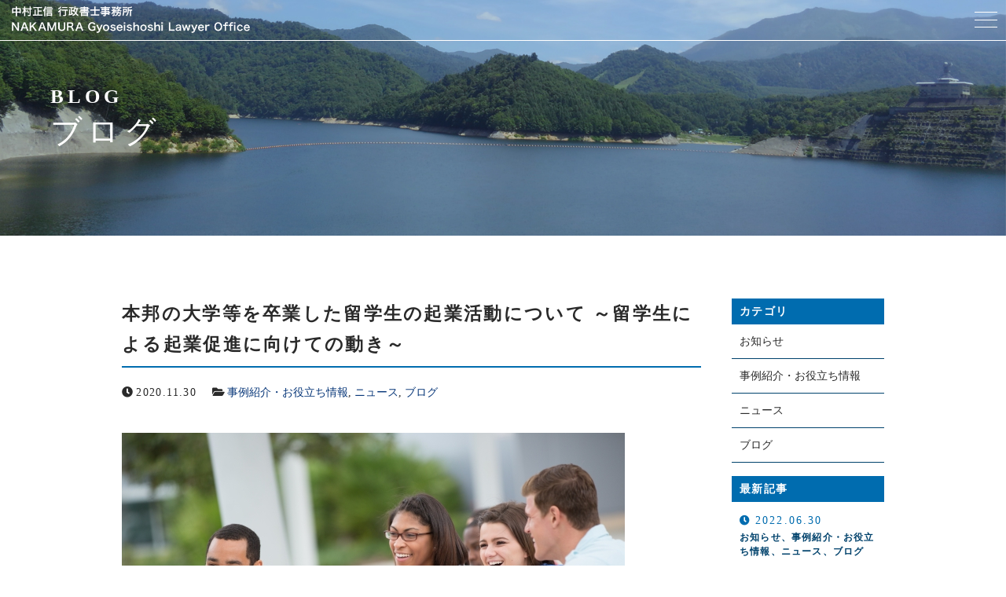

--- FILE ---
content_type: text/html; charset=UTF-8
request_url: https://mnakamura-diversity.com/2020/11/30/%E6%9C%AC%E9%82%A6%E3%81%AE%E5%A4%A7%E5%AD%A6%E7%AD%89%E3%82%92%E5%8D%92%E6%A5%AD%E3%81%97%E3%81%9F%E7%95%99%E5%AD%A6%E7%94%9F%E3%81%AE%E8%B5%B7%E6%A5%AD%E6%B4%BB%E5%8B%95%E3%81%AB%E3%81%A4%E3%81%84/
body_size: 10553
content:
<!DOCTYPE html>
<html lang="ja" class="no-js ">
    <head prefix="og: http://ogp.me/ns# fb: http://ogp.me/ns/fb# article: http://ogp.me/ns/artcle#">
    <meta charset="UTF-8">
    <meta http-equiv="X-UA-Compatible" content="IE=edge">
    <meta name="format-detection" content="telephone=no,address=no,email=no">
    <meta name="viewport" content="width=device-width,initial-scale=1,user-scalable=no,viewport-fit=cover">
    <title>本邦の大学等を卒業した留学生の起業活動について ～留学生による起業促進に向けての動き～ | 中村正信行政書士事務所</title>
    <meta name='robots' content='max-image-preview:large' />

<!-- All In One SEO Pack 3.6.2[424,490] -->
<meta name="description"  content="2020年11月20日、法務省から「本邦の大学等を卒業した留学生による起業活動に係る措置について」プレスリリースがありました。 これにより、一定の要件の下、本邦の大学等を卒業又は修了した留学生に、起業活動のため、最長2年間の在留を認める新たな在留資格「特定活動」（卒業後起業活動）が措置されることになりました。" />

<meta name="keywords"  content="特定活動、留学生、大学、卒業、起業、起業活動、在留資格、経営・管理、起業促進" />

<script type="application/ld+json" class="aioseop-schema">{"@context":"https://schema.org","@graph":[{"@type":"Organization","@id":"https://mnakamura-diversity.com/#organization","url":"https://mnakamura-diversity.com/","name":"中村正信行政書士事務所","sameAs":[]},{"@type":"WebSite","@id":"https://mnakamura-diversity.com/#website","url":"https://mnakamura-diversity.com/","name":"中村正信行政書士事務所","publisher":{"@id":"https://mnakamura-diversity.com/#organization"},"potentialAction":{"@type":"SearchAction","target":"https://mnakamura-diversity.com/?s={search_term_string}","query-input":"required name=search_term_string"}},{"@type":"WebPage","@id":"https://mnakamura-diversity.com/2020/11/30/%e6%9c%ac%e9%82%a6%e3%81%ae%e5%a4%a7%e5%ad%a6%e7%ad%89%e3%82%92%e5%8d%92%e6%a5%ad%e3%81%97%e3%81%9f%e7%95%99%e5%ad%a6%e7%94%9f%e3%81%ae%e8%b5%b7%e6%a5%ad%e6%b4%bb%e5%8b%95%e3%81%ab%e3%81%a4%e3%81%84/#webpage","url":"https://mnakamura-diversity.com/2020/11/30/%e6%9c%ac%e9%82%a6%e3%81%ae%e5%a4%a7%e5%ad%a6%e7%ad%89%e3%82%92%e5%8d%92%e6%a5%ad%e3%81%97%e3%81%9f%e7%95%99%e5%ad%a6%e7%94%9f%e3%81%ae%e8%b5%b7%e6%a5%ad%e6%b4%bb%e5%8b%95%e3%81%ab%e3%81%a4%e3%81%84/","inLanguage":"ja","name":"本邦の大学等を卒業した留学生の起業活動について ～留学生による起業促進に向けての動き～","isPartOf":{"@id":"https://mnakamura-diversity.com/#website"},"breadcrumb":{"@id":"https://mnakamura-diversity.com/2020/11/30/%e6%9c%ac%e9%82%a6%e3%81%ae%e5%a4%a7%e5%ad%a6%e7%ad%89%e3%82%92%e5%8d%92%e6%a5%ad%e3%81%97%e3%81%9f%e7%95%99%e5%ad%a6%e7%94%9f%e3%81%ae%e8%b5%b7%e6%a5%ad%e6%b4%bb%e5%8b%95%e3%81%ab%e3%81%a4%e3%81%84/#breadcrumblist"},"description":"2020年11月20日、法務省から「本邦の大学等を卒業した留学生による起業活動に係る措置について」プレスリリースがありました。\r\nこれにより、一定の要件の下、本邦の大学等を卒業又は修了した留学生に、起業活動のため、最長2年間の在留を認める新たな在留資格「特定活動」（卒業後起業活動）が措置されることになりました。","datePublished":"2020-11-30T08:08:56+09:00","dateModified":"2020-11-30T08:08:58+09:00"},{"@type":"Article","@id":"https://mnakamura-diversity.com/2020/11/30/%e6%9c%ac%e9%82%a6%e3%81%ae%e5%a4%a7%e5%ad%a6%e7%ad%89%e3%82%92%e5%8d%92%e6%a5%ad%e3%81%97%e3%81%9f%e7%95%99%e5%ad%a6%e7%94%9f%e3%81%ae%e8%b5%b7%e6%a5%ad%e6%b4%bb%e5%8b%95%e3%81%ab%e3%81%a4%e3%81%84/#article","isPartOf":{"@id":"https://mnakamura-diversity.com/2020/11/30/%e6%9c%ac%e9%82%a6%e3%81%ae%e5%a4%a7%e5%ad%a6%e7%ad%89%e3%82%92%e5%8d%92%e6%a5%ad%e3%81%97%e3%81%9f%e7%95%99%e5%ad%a6%e7%94%9f%e3%81%ae%e8%b5%b7%e6%a5%ad%e6%b4%bb%e5%8b%95%e3%81%ab%e3%81%a4%e3%81%84/#webpage"},"author":{"@id":"https://mnakamura-diversity.com/author/mnakamura/#author"},"headline":"本邦の大学等を卒業した留学生の起業活動について ～留学生による起業促進に向けての動き～","datePublished":"2020-11-30T08:08:56+09:00","dateModified":"2020-11-30T08:08:58+09:00","commentCount":0,"mainEntityOfPage":{"@id":"https://mnakamura-diversity.com/2020/11/30/%e6%9c%ac%e9%82%a6%e3%81%ae%e5%a4%a7%e5%ad%a6%e7%ad%89%e3%82%92%e5%8d%92%e6%a5%ad%e3%81%97%e3%81%9f%e7%95%99%e5%ad%a6%e7%94%9f%e3%81%ae%e8%b5%b7%e6%a5%ad%e6%b4%bb%e5%8b%95%e3%81%ab%e3%81%a4%e3%81%84/#webpage"},"publisher":{"@id":"https://mnakamura-diversity.com/#organization"},"articleSection":"事例紹介・お役立ち情報, ニュース, ブログ"},{"@type":"Person","@id":"https://mnakamura-diversity.com/author/mnakamura/#author","name":"mnakamura","sameAs":[],"image":{"@type":"ImageObject","@id":"https://mnakamura-diversity.com/#personlogo","url":"https://secure.gravatar.com/avatar/534f4803412a7323d22a326d34d80b8a?s=96&d=mm&r=g","width":96,"height":96,"caption":"mnakamura"}},{"@type":"BreadcrumbList","@id":"https://mnakamura-diversity.com/2020/11/30/%e6%9c%ac%e9%82%a6%e3%81%ae%e5%a4%a7%e5%ad%a6%e7%ad%89%e3%82%92%e5%8d%92%e6%a5%ad%e3%81%97%e3%81%9f%e7%95%99%e5%ad%a6%e7%94%9f%e3%81%ae%e8%b5%b7%e6%a5%ad%e6%b4%bb%e5%8b%95%e3%81%ab%e3%81%a4%e3%81%84/#breadcrumblist","itemListElement":[{"@type":"ListItem","position":1,"item":{"@type":"WebPage","@id":"https://mnakamura-diversity.com/","url":"https://mnakamura-diversity.com/","name":"杉並区高円寺で外国人雇用やVISA取得の相談は「中村正信行政書士事務所」"}},{"@type":"ListItem","position":2,"item":{"@type":"WebPage","@id":"https://mnakamura-diversity.com/2020/11/30/%e6%9c%ac%e9%82%a6%e3%81%ae%e5%a4%a7%e5%ad%a6%e7%ad%89%e3%82%92%e5%8d%92%e6%a5%ad%e3%81%97%e3%81%9f%e7%95%99%e5%ad%a6%e7%94%9f%e3%81%ae%e8%b5%b7%e6%a5%ad%e6%b4%bb%e5%8b%95%e3%81%ab%e3%81%a4%e3%81%84/","url":"https://mnakamura-diversity.com/2020/11/30/%e6%9c%ac%e9%82%a6%e3%81%ae%e5%a4%a7%e5%ad%a6%e7%ad%89%e3%82%92%e5%8d%92%e6%a5%ad%e3%81%97%e3%81%9f%e7%95%99%e5%ad%a6%e7%94%9f%e3%81%ae%e8%b5%b7%e6%a5%ad%e6%b4%bb%e5%8b%95%e3%81%ab%e3%81%a4%e3%81%84/","name":"本邦の大学等を卒業した留学生の起業活動について ～留学生による起業促進に向けての動き～"}}]}]}</script>
<link rel="canonical" href="https://mnakamura-diversity.com/2020/11/30/本邦の大学等を卒業した留学生の起業活動につい/" />
			<script type="text/javascript" >
				window.ga=window.ga||function(){(ga.q=ga.q||[]).push(arguments)};ga.l=+new Date;
				ga('create', 'UA-169172211-46', 'auto');
				// Plugins
				
				ga('send', 'pageview');
			</script>
			<script async src="https://www.google-analytics.com/analytics.js"></script>
			<!-- All In One SEO Pack -->
<link rel='dns-prefetch' href='//ajax.googleapis.com' />
<link rel='dns-prefetch' href='//cdn.jsdelivr.net' />
<link rel='dns-prefetch' href='//cdnjs.cloudflare.com' />
<link rel='dns-prefetch' href='//use.fontawesome.com' />
<link rel='stylesheet'  href='https://mnakamura-diversity.com/wp-includes/css/dist/block-library/style.min.css?ver=6.3.7' media='all'>
<style id='classic-theme-styles-inline-css' type='text/css'>
/*! This file is auto-generated */
.wp-block-button__link{color:#fff;background-color:#32373c;border-radius:9999px;box-shadow:none;text-decoration:none;padding:calc(.667em + 2px) calc(1.333em + 2px);font-size:1.125em}.wp-block-file__button{background:#32373c;color:#fff;text-decoration:none}
</style>
<style id='global-styles-inline-css' type='text/css'>
body{--wp--preset--color--black: #000000;--wp--preset--color--cyan-bluish-gray: #abb8c3;--wp--preset--color--white: #ffffff;--wp--preset--color--pale-pink: #f78da7;--wp--preset--color--vivid-red: #cf2e2e;--wp--preset--color--luminous-vivid-orange: #ff6900;--wp--preset--color--luminous-vivid-amber: #fcb900;--wp--preset--color--light-green-cyan: #7bdcb5;--wp--preset--color--vivid-green-cyan: #00d084;--wp--preset--color--pale-cyan-blue: #8ed1fc;--wp--preset--color--vivid-cyan-blue: #0693e3;--wp--preset--color--vivid-purple: #9b51e0;--wp--preset--gradient--vivid-cyan-blue-to-vivid-purple: linear-gradient(135deg,rgba(6,147,227,1) 0%,rgb(155,81,224) 100%);--wp--preset--gradient--light-green-cyan-to-vivid-green-cyan: linear-gradient(135deg,rgb(122,220,180) 0%,rgb(0,208,130) 100%);--wp--preset--gradient--luminous-vivid-amber-to-luminous-vivid-orange: linear-gradient(135deg,rgba(252,185,0,1) 0%,rgba(255,105,0,1) 100%);--wp--preset--gradient--luminous-vivid-orange-to-vivid-red: linear-gradient(135deg,rgba(255,105,0,1) 0%,rgb(207,46,46) 100%);--wp--preset--gradient--very-light-gray-to-cyan-bluish-gray: linear-gradient(135deg,rgb(238,238,238) 0%,rgb(169,184,195) 100%);--wp--preset--gradient--cool-to-warm-spectrum: linear-gradient(135deg,rgb(74,234,220) 0%,rgb(151,120,209) 20%,rgb(207,42,186) 40%,rgb(238,44,130) 60%,rgb(251,105,98) 80%,rgb(254,248,76) 100%);--wp--preset--gradient--blush-light-purple: linear-gradient(135deg,rgb(255,206,236) 0%,rgb(152,150,240) 100%);--wp--preset--gradient--blush-bordeaux: linear-gradient(135deg,rgb(254,205,165) 0%,rgb(254,45,45) 50%,rgb(107,0,62) 100%);--wp--preset--gradient--luminous-dusk: linear-gradient(135deg,rgb(255,203,112) 0%,rgb(199,81,192) 50%,rgb(65,88,208) 100%);--wp--preset--gradient--pale-ocean: linear-gradient(135deg,rgb(255,245,203) 0%,rgb(182,227,212) 50%,rgb(51,167,181) 100%);--wp--preset--gradient--electric-grass: linear-gradient(135deg,rgb(202,248,128) 0%,rgb(113,206,126) 100%);--wp--preset--gradient--midnight: linear-gradient(135deg,rgb(2,3,129) 0%,rgb(40,116,252) 100%);--wp--preset--font-size--small: 13px;--wp--preset--font-size--medium: 20px;--wp--preset--font-size--large: 36px;--wp--preset--font-size--x-large: 42px;--wp--preset--spacing--20: 0.44rem;--wp--preset--spacing--30: 0.67rem;--wp--preset--spacing--40: 1rem;--wp--preset--spacing--50: 1.5rem;--wp--preset--spacing--60: 2.25rem;--wp--preset--spacing--70: 3.38rem;--wp--preset--spacing--80: 5.06rem;--wp--preset--shadow--natural: 6px 6px 9px rgba(0, 0, 0, 0.2);--wp--preset--shadow--deep: 12px 12px 50px rgba(0, 0, 0, 0.4);--wp--preset--shadow--sharp: 6px 6px 0px rgba(0, 0, 0, 0.2);--wp--preset--shadow--outlined: 6px 6px 0px -3px rgba(255, 255, 255, 1), 6px 6px rgba(0, 0, 0, 1);--wp--preset--shadow--crisp: 6px 6px 0px rgba(0, 0, 0, 1);}:where(.is-layout-flex){gap: 0.5em;}:where(.is-layout-grid){gap: 0.5em;}body .is-layout-flow > .alignleft{float: left;margin-inline-start: 0;margin-inline-end: 2em;}body .is-layout-flow > .alignright{float: right;margin-inline-start: 2em;margin-inline-end: 0;}body .is-layout-flow > .aligncenter{margin-left: auto !important;margin-right: auto !important;}body .is-layout-constrained > .alignleft{float: left;margin-inline-start: 0;margin-inline-end: 2em;}body .is-layout-constrained > .alignright{float: right;margin-inline-start: 2em;margin-inline-end: 0;}body .is-layout-constrained > .aligncenter{margin-left: auto !important;margin-right: auto !important;}body .is-layout-constrained > :where(:not(.alignleft):not(.alignright):not(.alignfull)){max-width: var(--wp--style--global--content-size);margin-left: auto !important;margin-right: auto !important;}body .is-layout-constrained > .alignwide{max-width: var(--wp--style--global--wide-size);}body .is-layout-flex{display: flex;}body .is-layout-flex{flex-wrap: wrap;align-items: center;}body .is-layout-flex > *{margin: 0;}body .is-layout-grid{display: grid;}body .is-layout-grid > *{margin: 0;}:where(.wp-block-columns.is-layout-flex){gap: 2em;}:where(.wp-block-columns.is-layout-grid){gap: 2em;}:where(.wp-block-post-template.is-layout-flex){gap: 1.25em;}:where(.wp-block-post-template.is-layout-grid){gap: 1.25em;}.has-black-color{color: var(--wp--preset--color--black) !important;}.has-cyan-bluish-gray-color{color: var(--wp--preset--color--cyan-bluish-gray) !important;}.has-white-color{color: var(--wp--preset--color--white) !important;}.has-pale-pink-color{color: var(--wp--preset--color--pale-pink) !important;}.has-vivid-red-color{color: var(--wp--preset--color--vivid-red) !important;}.has-luminous-vivid-orange-color{color: var(--wp--preset--color--luminous-vivid-orange) !important;}.has-luminous-vivid-amber-color{color: var(--wp--preset--color--luminous-vivid-amber) !important;}.has-light-green-cyan-color{color: var(--wp--preset--color--light-green-cyan) !important;}.has-vivid-green-cyan-color{color: var(--wp--preset--color--vivid-green-cyan) !important;}.has-pale-cyan-blue-color{color: var(--wp--preset--color--pale-cyan-blue) !important;}.has-vivid-cyan-blue-color{color: var(--wp--preset--color--vivid-cyan-blue) !important;}.has-vivid-purple-color{color: var(--wp--preset--color--vivid-purple) !important;}.has-black-background-color{background-color: var(--wp--preset--color--black) !important;}.has-cyan-bluish-gray-background-color{background-color: var(--wp--preset--color--cyan-bluish-gray) !important;}.has-white-background-color{background-color: var(--wp--preset--color--white) !important;}.has-pale-pink-background-color{background-color: var(--wp--preset--color--pale-pink) !important;}.has-vivid-red-background-color{background-color: var(--wp--preset--color--vivid-red) !important;}.has-luminous-vivid-orange-background-color{background-color: var(--wp--preset--color--luminous-vivid-orange) !important;}.has-luminous-vivid-amber-background-color{background-color: var(--wp--preset--color--luminous-vivid-amber) !important;}.has-light-green-cyan-background-color{background-color: var(--wp--preset--color--light-green-cyan) !important;}.has-vivid-green-cyan-background-color{background-color: var(--wp--preset--color--vivid-green-cyan) !important;}.has-pale-cyan-blue-background-color{background-color: var(--wp--preset--color--pale-cyan-blue) !important;}.has-vivid-cyan-blue-background-color{background-color: var(--wp--preset--color--vivid-cyan-blue) !important;}.has-vivid-purple-background-color{background-color: var(--wp--preset--color--vivid-purple) !important;}.has-black-border-color{border-color: var(--wp--preset--color--black) !important;}.has-cyan-bluish-gray-border-color{border-color: var(--wp--preset--color--cyan-bluish-gray) !important;}.has-white-border-color{border-color: var(--wp--preset--color--white) !important;}.has-pale-pink-border-color{border-color: var(--wp--preset--color--pale-pink) !important;}.has-vivid-red-border-color{border-color: var(--wp--preset--color--vivid-red) !important;}.has-luminous-vivid-orange-border-color{border-color: var(--wp--preset--color--luminous-vivid-orange) !important;}.has-luminous-vivid-amber-border-color{border-color: var(--wp--preset--color--luminous-vivid-amber) !important;}.has-light-green-cyan-border-color{border-color: var(--wp--preset--color--light-green-cyan) !important;}.has-vivid-green-cyan-border-color{border-color: var(--wp--preset--color--vivid-green-cyan) !important;}.has-pale-cyan-blue-border-color{border-color: var(--wp--preset--color--pale-cyan-blue) !important;}.has-vivid-cyan-blue-border-color{border-color: var(--wp--preset--color--vivid-cyan-blue) !important;}.has-vivid-purple-border-color{border-color: var(--wp--preset--color--vivid-purple) !important;}.has-vivid-cyan-blue-to-vivid-purple-gradient-background{background: var(--wp--preset--gradient--vivid-cyan-blue-to-vivid-purple) !important;}.has-light-green-cyan-to-vivid-green-cyan-gradient-background{background: var(--wp--preset--gradient--light-green-cyan-to-vivid-green-cyan) !important;}.has-luminous-vivid-amber-to-luminous-vivid-orange-gradient-background{background: var(--wp--preset--gradient--luminous-vivid-amber-to-luminous-vivid-orange) !important;}.has-luminous-vivid-orange-to-vivid-red-gradient-background{background: var(--wp--preset--gradient--luminous-vivid-orange-to-vivid-red) !important;}.has-very-light-gray-to-cyan-bluish-gray-gradient-background{background: var(--wp--preset--gradient--very-light-gray-to-cyan-bluish-gray) !important;}.has-cool-to-warm-spectrum-gradient-background{background: var(--wp--preset--gradient--cool-to-warm-spectrum) !important;}.has-blush-light-purple-gradient-background{background: var(--wp--preset--gradient--blush-light-purple) !important;}.has-blush-bordeaux-gradient-background{background: var(--wp--preset--gradient--blush-bordeaux) !important;}.has-luminous-dusk-gradient-background{background: var(--wp--preset--gradient--luminous-dusk) !important;}.has-pale-ocean-gradient-background{background: var(--wp--preset--gradient--pale-ocean) !important;}.has-electric-grass-gradient-background{background: var(--wp--preset--gradient--electric-grass) !important;}.has-midnight-gradient-background{background: var(--wp--preset--gradient--midnight) !important;}.has-small-font-size{font-size: var(--wp--preset--font-size--small) !important;}.has-medium-font-size{font-size: var(--wp--preset--font-size--medium) !important;}.has-large-font-size{font-size: var(--wp--preset--font-size--large) !important;}.has-x-large-font-size{font-size: var(--wp--preset--font-size--x-large) !important;}
.wp-block-navigation a:where(:not(.wp-element-button)){color: inherit;}
:where(.wp-block-post-template.is-layout-flex){gap: 1.25em;}:where(.wp-block-post-template.is-layout-grid){gap: 1.25em;}
:where(.wp-block-columns.is-layout-flex){gap: 2em;}:where(.wp-block-columns.is-layout-grid){gap: 2em;}
.wp-block-pullquote{font-size: 1.5em;line-height: 1.6;}
</style>
<link rel='stylesheet'  href='//use.fontawesome.com/releases/v5.6.1/css/all.css?ver=1769360876' media='all'>
<script defer src='//cdnjs.cloudflare.com/ajax/libs/layzr.js/1.4.3/layzr.min.js?ver=1769360876' id='sungrove-lazy-js'></script>
<script defer src='https://mnakamura-diversity.com/wp-content/themes/sg090/js/loader.js?ver=1769360876' id='sungrove-loader-js'></script>
<link rel="https://api.w.org/" href="https://mnakamura-diversity.com/wp-json/" /><link rel="alternate" type="application/json" href="https://mnakamura-diversity.com/wp-json/wp/v2/posts/2600" /><link rel="alternate" type="application/json+oembed" href="https://mnakamura-diversity.com/wp-json/oembed/1.0/embed?url=https%3A%2F%2Fmnakamura-diversity.com%2F2020%2F11%2F30%2F%25e6%259c%25ac%25e9%2582%25a6%25e3%2581%25ae%25e5%25a4%25a7%25e5%25ad%25a6%25e7%25ad%2589%25e3%2582%2592%25e5%258d%2592%25e6%25a5%25ad%25e3%2581%2597%25e3%2581%259f%25e7%2595%2599%25e5%25ad%25a6%25e7%2594%259f%25e3%2581%25ae%25e8%25b5%25b7%25e6%25a5%25ad%25e6%25b4%25bb%25e5%258b%2595%25e3%2581%25ab%25e3%2581%25a4%25e3%2581%2584%2F" />
<link rel="alternate" type="text/xml+oembed" href="https://mnakamura-diversity.com/wp-json/oembed/1.0/embed?url=https%3A%2F%2Fmnakamura-diversity.com%2F2020%2F11%2F30%2F%25e6%259c%25ac%25e9%2582%25a6%25e3%2581%25ae%25e5%25a4%25a7%25e5%25ad%25a6%25e7%25ad%2589%25e3%2582%2592%25e5%258d%2592%25e6%25a5%25ad%25e3%2581%2597%25e3%2581%259f%25e7%2595%2599%25e5%25ad%25a6%25e7%2594%259f%25e3%2581%25ae%25e8%25b5%25b7%25e6%25a5%25ad%25e6%25b4%25bb%25e5%258b%2595%25e3%2581%25ab%25e3%2581%25a4%25e3%2581%2584%2F&#038;format=xml" />
    <!-- favicon -->
    <link rel="icon" type="image/x-icon" href="https://mnakamura-diversity.com/wp-content/themes/sg090/img/favicon.ico">
    <link rel="apple-touch-icon" sizes="180x180" href="https://mnakamura-diversity.com/wp-content/themes/sg090/img/apple-touch-icon.png">
    <!-- /favicon -->
    <style>
      @charset "UTF-8";.fadeout-bg{-webkit-transition-property:opacity;-o-transition-property:opacity;transition-property:opacity;-webkit-transition-delay:1.2s;-o-transition-delay:1.2s;transition-delay:1.2s;-webkit-transition-duration:.8s;-o-transition-duration:.8s;transition-duration:.8s;opacity:0;pointer-events:none}.fadeout-loader{-webkit-transition-property:opacity;-o-transition-property:opacity;transition-property:opacity;-webkit-transition-delay:1.2s;-o-transition-delay:1.2s;transition-delay:1.2s;-webkit-transition-duration:.3s;-o-transition-duration:.3s;transition-duration:.3s;opacity:0;pointer-events:none}#loader-bg{background:#006caf;height:100%;left:0;position:fixed;top:0;width:100%;z-index:999}#loader #svg{width:50px;height:50px;position:absolute;top:0;bottom:0;left:0;right:0;margin:auto;stroke:#fff;stroke-width:1px;fill:transparent;stroke-dasharray:1425px;stroke-dashoffset:1425px;-webkit-animation:anim 1s ease-in 0s forwards;animation:anim 1s ease-in 0s forwards}@-webkit-keyframes anim{0%{stroke-dashoffset:1425px}30%{fill:transparent}80%{stroke-dashoffset:0}100%{stroke-dashoffset:0;fill:#fff}}@keyframes anim{0%{stroke-dashoffset:1425px}30%{fill:transparent}80%{stroke-dashoffset:0}100%{stroke-dashoffset:0;fill:#fff}}    </style>
	  
	  <!-- Google tag (gtag.js) -->
<script async src="https://www.googletagmanager.com/gtag/js?id=UA-169172211-46"></script>
<script>
  window.dataLayer = window.dataLayer || [];
  function gtag(){dataLayer.push(arguments);}
  gtag('js', new Date());

gtag('config', 'G-CBGWKNNBQ9');
  gtag('config', 'UA-169172211-46');
</script>

	  
  </head>
  <body>
    <header id='siteHeader' class='header'>
            <div class="inner-header">
        <div class="box-navmain-01">
          <div class="func-wrap">
                        <p class="unit-logo-01">
              <a href="https://mnakamura-diversity.com/" class="link">
                    <img data-layzr="https://mnakamura-diversity.com/wp-content/uploads/2020/06/logo-1.png" alt="中村正信行政書士事務所" class="img p-logo-img">
              </a>
            </p>
              <div class="btn-func">
                <div class="btn-nav" id="navBtn">
                  <div class="inner-btn">
                    <div class="menu-bar">
                      <span class="bar1"></span>
                      <span class="bar2"></span>
                      <span class="bar3"></span>
                    </div>
                  </div>
                </div>
              </div>
          </div>
        </div>
        <div class="inner-nav">
            <p class="unit-copy-01">外国人雇用・VISA・遺言・相続・<br class="pc">成年後見・福祉サポート</p>
            <nav id="globalNav" class="box-global-01">
                <ul class="link-wrap nav-list">
                        <li class="link-con">
          <a href="https://mnakamura-diversity.com/foreign/"  class="link">
            <span class="inner"><span style="font-weight:bold;">SERVICES for <br>FOREIGN NATIONALS<br>(ENGLISH)</span></span>
          </a>
      </li>
          <li class="link-con">
          <a href="https://mnakamura-diversity.com/about/"  class="link">
            <span class="inner">当事務所について</span>
          </a>
      </li>
          <li class="link-con">
          <a href="https://mnakamura-diversity.com/service/"  class="link">
            <span class="inner">サービス紹介</span>
          </a>
      </li>
          <li class="link-con">
          <a href="https://mnakamura-diversity.com/about/#access"  class="link">
            <span class="inner">アクセス</span>
          </a>
      </li>
          <li class="link-con">
          <a href="https://mnakamura-diversity.com/faq/"  class="link">
            <span class="inner">よくある質問</span>
          </a>
      </li>
          <li class="link-con">
          <a href="https://mnakamura-diversity.com/blog/"  class="link">
            <span class="inner">ブログ</span>
          </a>
      </li>
          <li class="link-con">
          <a href="https://mnakamura-diversity.com/contact/"  class="link">
            <span class="inner">お問い合わせ</span>
          </a>
      </li>
                    </ul>
                <div class="contact-box">
                    <div class="box-cta-01">
      <h3 class="unit-title-01 t-center">
          <span class="title en">CONTACT</span>
          <span class="ruby">お気軽にご相談ください。<br>初回のご相談は無料です。</span>
      </h3>
      <div class="box-catlist-01">
    <ul class="con-outer">
                <li class="con-wrap">
            <a href="https://mnakamura-diversity.com/contact/" class="wrap" >
              <div class="wrap-con">
                <span class="title">メールでの受付／Email</span>
                <div class="con matchHeight">
                    <span class="txt">お問い合わせフォーム</span>
                </div>
                    <span class="ruby">24時間受付中</span>
              </div>
            </a>
        </li>
                <li class="con-wrap">
            <a href="tel:03-6304-9907" class="wrap">
              <div class="wrap-con">
                <span class="title">お電話での受付／Phone</span>
                <div class="con matchHeight">
                    <span class="telnumber">TEL 03-6304-9907<br>／携帯 080-5685-8391</span>
                </div>
                    <span class="ruby">受付時間　平日 9：00～18：00</span>
              </div>
            </a>
        </li>
            </ul>
  </div>
  </div>
                </div>
            </nav>
        </div>
      </div>
      <div id="overlay" class="overlay"></div>
    </header>
<div id="contents" class="box-contents-01">
  <div class="undercontent">
  <header class="box-undertitle-01" style="background-image:url(https://mnakamura-diversity.com/wp-content/uploads/2020/06/blog_mv.jpg);">

  <div class="wrap">
    <h1 class="unit-title-03 fc-white">
      <span class="title en">BLOG</span>
      <span class="maintitle">ブログ</span>
    </h1>
  </div>

    <div class="box-cta-01">
      <h3 class="unit-title-01 t-center">
          <span class="title en">CONTACT</span>
          <span class="ruby">お気軽にご相談ください。<br>初回のご相談は無料です。</span>
      </h3>
      <div class="box-catlist-01">
    <ul class="con-outer">
                <li class="con-wrap">
            <a href="https://mnakamura-diversity.com/contact/" class="wrap" >
              <div class="wrap-con">
                <span class="title">メールでの受付／Email</span>
                <div class="con matchHeight">
                    <span class="txt">お問い合わせフォーム</span>
                </div>
                    <span class="ruby">24時間受付中</span>
              </div>
            </a>
        </li>
                <li class="con-wrap">
            <a href="tel:03-6304-9907" class="wrap">
              <div class="wrap-con">
                <span class="title">お電話での受付／Phone</span>
                <div class="con matchHeight">
                    <span class="telnumber">TEL 03-6304-9907<br>／携帯 080-5685-8391</span>
                </div>
                    <span class="ruby">受付時間　平日 9：00～18：00</span>
              </div>
            </a>
        </li>
            </ul>
  </div>
  </div>


</header><!-- /about header -->    <div class="wrapper box-blog-01">
      <main class="box-edit-01 main-box">
        <article class="p-post">
          <h1 class="unit-title-06">本邦の大学等を卒業した留学生の起業活動について ～留学生による起業促進に向けての動き～</h1>
          <ul class="unit-postmeta-01">
            <li class="item"><time class="time" datetime="2020-11-30">2020.11.30</time></li>
            <li class="item">
              <div class="cat"><a href="https://mnakamura-diversity.com/category/case/" rel="category tag">事例紹介・お役立ち情報</a>, <a href="https://mnakamura-diversity.com/category/news/" rel="category tag">ニュース</a>, <a href="https://mnakamura-diversity.com/category/blog/" rel="category tag">ブログ</a></div>
            </li>
          </ul><!-- /post-meta -->
          <div class="box-post-01">

<figure class="wp-block-image size-large"><img decoding="async" fetchpriority="high" width="640" height="427" data-layzr="https://mnakamura-diversity.com/wp-content/uploads/2020/11/55081_s.jpg" alt="" class="wp-image-2601" srcset="https://mnakamura-diversity.com/wp-content/uploads/2020/11/55081_s.jpg 640w, https://mnakamura-diversity.com/wp-content/uploads/2020/11/55081_s-300x200.jpg 300w" sizes="(max-width: 640px) 100vw, 640px" /></figure>



<p>2020年11月20日、法務省から「本邦の大学等を卒業した留学生による起業活動に係る措置について」プレスリリースがありました。</p>



<p>一定の要件の下、本邦の大学等を卒業又は修了した留学生に、起業活動のため、最長2年間の在留を認める新たな在留資格「特定活動」<a>（卒業後起業活動）</a>を措置するというものです。</p>



<p>今回は、これについて、公表資料を基にご紹介いたします。</p>

  <nav class="p-article-nav">
    <p class="p-article-nav__headline">目次</p>
    <ol class="p-article-nav__table">
                        <li class="p-article-nav__table-item"><a href="#section1" class="p-article-nav__table-link">これまでの経緯</a></li>
                                          <li class="p-article-nav__table-item"><a href="#section2" class="p-article-nav__table-link">留学生による起業促進に向けて<br />
～概要～<br />
</a></li>
                                                  <li class="p-article-nav__table-item-child"><a href="#section2_1" class="p-article-nav__table-link">(1)本邦の大学等(*1)を卒業後直ちに起業活動を希望する場合</a></li>
                                                              <li class="p-article-nav__table-item-child"><a href="#section2_2" class="p-article-nav__table-link">(2)外国人起業活動促進事業、又は国家戦略特別区域外国人創業活動促進事業を利用した後に起業活動の継続を希望する場合</a></li>
                                                                            <li class="p-article-nav__table-item"><a href="#section3" class="p-article-nav__table-link">所感</a></li>
                            </ol>
  </nav>

    <section id="section1" class="p-post-section">
          <h2>これまでの経緯</h2>
              <figure class="p-post-section__eyecatch"><img data-layzr="https://mnakamura-diversity.com/wp-content/uploads/2020/11/55048_s.jpg" alt="留学生たちが話をしながら歩く" class="p-post-section__eyecatch-img"></figure>
                    <div class="p-post-section__txt">
          ・外国人が日本で事業活動を行うためには、在留資格「経営・管理」を取得しなければなりません。在留資格「経営・管理」の要件として、事業所を確保すること、及び一定の事業規模を備えること（常勤職員2名以上、又は資金若しくは出資総額500万円以上、又はこれに準じる規模）を満たす必要があります。<br />
<br />
・これまで国は、外国人起業家の受入れを促進するために、国家戦略特別区域制度の下で一定の起業要件を緩和したり、外国人起業活動促進事業等を実施してきました。<br />
<br />
・今年7月に閣議決定された「まち・ひと・しごと創生基本方針2020」等において、外国人留学生による我が国での起業の円滑化を実現すべきことが盛り込まれました。<br />
<br />
・これを受けて、今般、一定の要件の下、本邦の大学等を卒業又は修了した留学生に、起業活動のため、最長2年間の在留を認める新たな在留資格「特定活動」（卒業後起業活動）を措置する制度が開始されました。<br />
        </div>
                        </h3><!-- /.p-post-section -->
        <section id="section2" class="p-post-section">
          <h2>留学生による起業促進に向けて<br />
～概要～<br />
</h2>
              <figure class="p-post-section__eyecatch"><img data-layzr="https://mnakamura-diversity.com/wp-content/uploads/2020/11/54948_s.jpg" alt="留学生が語らう" class="p-post-section__eyecatch-img"></figure>
                    <div class="p-post-section__txt">
          今般の新たな在留資格「特定活動」（卒業後起業活動）に申請する際、以下の2つの場合があります。        </div>
                          <section id="section2_1" class="p-post-section__subsection">
                                  <h3>(1)本邦の大学等(*1)を卒業後直ちに起業活動を希望する場合</h3>
                                      <div class="p-post-section__txt">
                ・要件は以下の通りです。<br />
<br />
　　①本邦で優秀な留学生の受け入れに意欲的に取り組んでいるとされる大学等(*1)を卒業又は修了していること。<br />
<br />
　　②大学等(*1)に在学中から起業活動を行っており、卒業後も継続して起業活動を行うことを希望していること。<br />
<br />
　　③卒業した大学等(*1)から、起業活動を行うことについて、推薦及び支援を受けていること。<br />
<br />
　　④起業活動の状況を上記の大学等(*1)に報告すること。<br />
<br />
　　⑤上記の大学等(*1)は、申請人の起業活動の継続が困難になった場合、及び在留資格「経営・管理」への変更が認められなかった場合に、帰国指導・支援を行うこと。<br />
<br />
・上記の要件を満たす場合、在留資格「特定活動」（卒業後起業活動）による最長2年間の在留が認められることになります。<br />
<br />
・在留資格「特定活動」（卒業後起業活動）に基づく在留期間中に、1週間に28時間以内の包括資格外活動が認められます。<br />
<br />
・起業活動が完了した際には、在留資格「経営・管理」への在留資格変更許可申請を行うことになります。<br />
<br />
<br />
(*1)：文部科学省の「留学生就職促進プログラム」の採択校若しくは参画校、又は「スーパーグローバル大学創成支援事業」の採択校（大学、大学院、短期大学、又は高等専門学校）。<br />
<br />
<br />
              </div>
                                                                                      <p class="seoLinks"><a href="https://www.mext.go.jp/a_menu/koutou/ryugaku/1394574.htm">【リンク】留学生就職促進プログラム</a></p>
                                                                                        <p class="seoLinks"><a href="https://tgu.mext.go.jp/">【リンク】スーパーグローバル大学創成支援事業</a></p>
                                            </section><!-- /.p-post-section__subsection -->
              <section id="section2_2" class="p-post-section__subsection">
                                  <h3>(2)外国人起業活動促進事業、又は国家戦略特別区域外国人創業活動促進事業を利用した後に起業活動の継続を希望する場合</h3>
                                      <div class="p-post-section__txt">
                ・要件は以下の通りです。<br />
<br />
　　①本邦の大学等(*2)を卒業又は修了した後、引き続き、外国人起業活動促進事業、又は国家戦略特別区域外国人創業活動促進事業を利用して本邦に在留していること（前者は在留資格「特定活動」、後者は在留資格「経営・管理」により在留）。<br />
<br />
　　②上記の事業の期間内に起業に至らなかったが、引き続き、本邦に在留して起業活動を継続することを希望していること。<br />
<br />
　　③外国人起業活動促進事業における外国人起業活動促進団体（地方公共団体）、又は国家戦略特別区域外国人創業活動促進事業における関係地方公共団体が、起業に至らなかった理由について合理的な説明を行い、かつ、今後、起業に至る可能性が高いとの評価を行っていること。<br />
<br />
　　④上記の地方公共団体、又は卒業した大学等(*2)から、起業活動を行うことについて、推薦及び支援を受けていること。<br />
<br />
　　⑤起業活動の状況を上記の地方公共団体、又は上記の大学等(*2)に報告すること。<br />
<br />
　　⑥上記の地方公共団体、又は上記の大学等(*2)は、申請人の起業活動の継続が困難になった場合、及び在留資格「経営・管理」への変更が認められなかった場合に、帰国指導・支援を行うこと。<br />
<br />
・上記の要件を満たす場合、外国人起業活動促進事業、又は国家戦略特別区域外国人創業活動促進事業を利用した後、在留資格「特定活動」（卒業後起業活動）への移行が認められ、上記の事業に基づく在留と合わせて最長2年間の在留が認められることになります。<br />
<br />
・在留資格「特定活動」（卒業後起業活動）に基づく在留期間中に、1週間に28時間以内の包括資格外活動が認められます。<br />
<br />
・起業活動が完了した際には、在留資格「経営・管理」への在留資格変更許可申請を行うことになります。<br />
<br />
(*2)：本邦の大学、大学院、短期大学、高等専門学校、又は専修学校の専門課程。<br />
              </div>
                                                                    </section><!-- /.p-post-section__subsection -->
              <section id="section2_3" class="p-post-section__subsection">
                  </section><!-- /.p-post-section__subsection -->
            </h3><!-- /.p-post-section -->
        <section id="section3" class="p-post-section">
          <h2>所感</h2>
              <figure class="p-post-section__eyecatch"><img data-layzr="https://mnakamura-diversity.com/wp-content/uploads/2020/11/4d9e63d697ace0ac2938f8a3bbf6e2c4.jpg" alt="未来" class="p-post-section__eyecatch-img"></figure>
                    <div class="p-post-section__txt">
          留学生による起業活動は決して容易なものではありません。ただし、日本の大学等で勉学に励み、その上で、日本で起業したいと真剣に考えておられる外国人の方に対して、起業の機会が拡げられたことは良かったのではないでしょうか。国籍やジェンダー等に関係なく、意欲のある方に対して、微力ながらサポートできるよう、自らも日々研鑽を重ねていかなければと感じております。<br />
        </div>
                        </h3><!-- /.p-post-section -->
                </div><!-- /.p-post-content -->
        </article><!-- /post -->
        <nav class="p-pager">
        <ul class="box-pager-01">
          <li class="item">
            <div class="unit-btn-01"><a class="col" href="https://mnakamura-diversity.com/2020/11/20/%e8%87%aa%e7%ad%86%e8%a8%bc%e6%9b%b8%e9%81%ba%e8%a8%80%e6%9b%b8%e3%81%ae%e4%bf%9d%e7%ae%a1%e5%88%b6%e5%ba%a6%e3%81%ab%e3%81%a4%e3%81%84%e3%81%a64%ef%bd%9e%e9%81%ba%e8%a8%80%e6%9b%b8%e3%82%92/"><span class="inner">戻る</span></a></div>
          </li>
          <li class="item">
            <div class="unit-btn-01"><a class="col" href="https://mnakamura-diversity.com/2020/12/25/%e5%b9%b4%e6%9c%ab%e3%81%ae%e3%81%94%e3%81%82%e3%81%84%e3%81%95%e3%81%a4/"><span class="inner">次へ</span></a></div>
          </li>
        </ul>
      </nav><!-- /.p-single-pager -->
    </main>
    <aside class="box-sidebar-01 side-box">
          <div class="box-sidecon-01">
            <h3 class="unit-title-05">カテゴリ</h3>
            <ul class="unit-sidenav-01">
              <li><a href="https://mnakamura-diversity.com/category/blog-info/">お知らせ</a></li>
              <li><a href="https://mnakamura-diversity.com/category/case/">事例紹介・お役立ち情報</a></li>
              <li><a href="https://mnakamura-diversity.com/category/news/">ニュース</a></li>
              <li><a href="https://mnakamura-diversity.com/category/blog/">ブログ</a></li>
            </ul>
          </div><!-- /.box-sidecon-01 -->

          <div class="box-sidecon-01">
            <h3 class="unit-title-05">最新記事</h3>
            <ul class="unit-sidenav-02">
              <li>
                <a href="https://mnakamura-diversity.com/2022/06/30/program-to-increase-foreign-entrepreneurs-supporting-startup-%e5%a4%96%e5%9b%bd%e4%ba%ba%e5%89%b5%e6%a5%ad%e6%b4%bb%e5%8b%95%e4%bf%83%e9%80%b2%e4%ba%8b%e6%a5%ad/">
                  <div class="unit-infobox-01">
                    <time  itemprop="dateCreated datePublished dateModified" class="time" datetime="2022-06-30">2022.06.30</time>
                      <ul class="unit-catlist-01">
                        <li>お知らせ、事例紹介・お役立ち情報、ニュース、ブログ</li>
                      </ul>
                  </div>
                  <p class="title">“Program to Increase Foreign Entrepreneurs” supporting startup (外国人創業活動促進事業)</p>
                </a>
              </li>  
              <li>
                <a href="https://mnakamura-diversity.com/2021/03/05/%e6%96%b0%e3%81%9f%e3%81%aa%e6%94%af%e6%8f%b4%e7%ad%96%e3%80%80%e4%b8%80%e6%99%82%e6%94%af%e6%8f%b4%e9%87%91%e3%81%ae%e3%80%8c%e4%ba%8b%e5%89%8d%e7%a2%ba%e8%aa%8d%e3%80%8d%e3%82%92%e7%99%bb%e9%8c%b2/">
                  <div class="unit-infobox-01">
                    <time  itemprop="dateCreated datePublished dateModified" class="time" datetime="2021-03-05">2021.03.05</time>
                      <ul class="unit-catlist-01">
                        <li>お知らせ、事例紹介・お役立ち情報、ニュース、ブログ</li>
                      </ul>
                  </div>
                  <p class="title">新たな支援策　一時支援金の「事前確認」を登録確認機関として受付けます。</p>
                </a>
              </li>  
              <li>
                <a href="https://mnakamura-diversity.com/2020/12/25/%e5%b9%b4%e6%9c%ab%e3%81%ae%e3%81%94%e3%81%82%e3%81%84%e3%81%95%e3%81%a4/">
                  <div class="unit-infobox-01">
                    <time  itemprop="dateCreated datePublished dateModified" class="time" datetime="2020-12-25">2020.12.25</time>
                      <ul class="unit-catlist-01">
                        <li>お知らせ、ニュース、ブログ</li>
                      </ul>
                  </div>
                  <p class="title">年末のごあいさつ</p>
                </a>
              </li>  
              <li>
                <a href="https://mnakamura-diversity.com/2020/11/30/%e6%9c%ac%e9%82%a6%e3%81%ae%e5%a4%a7%e5%ad%a6%e7%ad%89%e3%82%92%e5%8d%92%e6%a5%ad%e3%81%97%e3%81%9f%e7%95%99%e5%ad%a6%e7%94%9f%e3%81%ae%e8%b5%b7%e6%a5%ad%e6%b4%bb%e5%8b%95%e3%81%ab%e3%81%a4%e3%81%84/">
                  <div class="unit-infobox-01">
                    <time  itemprop="dateCreated datePublished dateModified" class="time" datetime="2020-11-30">2020.11.30</time>
                      <ul class="unit-catlist-01">
                        <li>事例紹介・お役立ち情報、ニュース、ブログ</li>
                      </ul>
                  </div>
                  <p class="title">本邦の大学等を卒業した留学生の起業活動について ～留学生による起業促進に向けての動き～</p>
                </a>
              </li>  
              <li>
                <a href="https://mnakamura-diversity.com/2020/11/20/%e8%87%aa%e7%ad%86%e8%a8%bc%e6%9b%b8%e9%81%ba%e8%a8%80%e6%9b%b8%e3%81%ae%e4%bf%9d%e7%ae%a1%e5%88%b6%e5%ba%a6%e3%81%ab%e3%81%a4%e3%81%84%e3%81%a64%ef%bd%9e%e9%81%ba%e8%a8%80%e6%9b%b8%e3%82%92/">
                  <div class="unit-infobox-01">
                    <time  itemprop="dateCreated datePublished dateModified" class="time" datetime="2020-11-20">2020.11.20</time>
                      <ul class="unit-catlist-01">
                        <li>事例紹介・お役立ち情報、ニュース、ブログ</li>
                      </ul>
                  </div>
                  <p class="title">自筆証書遺言書の保管制度について(4)～遺言書をもっと身近に～</p>
                </a>
              </li>  
            </ul>
          </div><!-- /.p-side-gadget -->
    </aside>
  </div>
<nav class="unit-breadcrumb-01"><ol class="wrap" itemscope itemtype="http://schema.org/BreadcrumbList"><li itemprop="itemListElement" itemscope itemtype="http://schema.org/ListItem" class="inner"><a href="https://mnakamura-diversity.com/" itemprop="item"><span itemprop="name">HOME</span></a><meta itemprop="position" content="1" /></li><li itemprop="itemListElement" itemscope itemtype="http://schema.org/ListItem" class="inner"><a class="p-breadcrumbs__link" href="https://mnakamura-diversity.com/category/blog/" itemprop="item"><span itemprop="name">ブログ</span></a><meta itemprop="position" content="2" /></li><li itemprop="itemListElement" itemscope itemtype="http://schema.org/ListItem"class="inner"><span itemprop="name">本邦の大学等を卒業した留学生の起業活動について ～留学生による起業促進に向けての動き～</span><meta itemprop="position" content="3" /></li></ol></nav>  </div>
</div>
    <footer id="siteFooter" class="footer">
      <div class="wrapper">
          <div class="box-catlist-01">
    <ul class="con-outer">
                <li class="con-wrap">
            <a href="https://mnakamura-diversity.com/contact/" class="wrap" >
              <div class="wrap-con">
                <span class="title">メールでの受付／Email</span>
                <div class="con matchHeight">
                    <span class="txt">お問い合わせフォーム</span>
                </div>
                    <span class="ruby">24時間受付中</span>
              </div>
            </a>
        </li>
                <li class="con-wrap">
            <a href="tel:03-6304-9907" class="wrap">
              <div class="wrap-con">
                <span class="title">お電話での受付／Phone</span>
                <div class="con matchHeight">
                    <span class="telnumber">TEL 03-6304-9907<br>／携帯 080-5685-8391</span>
                </div>
                    <span class="ruby">受付時間　平日 9：00～18：00</span>
              </div>
            </a>
        </li>
            </ul>
  </div>
        <p class="f-logoArea">
          <a href="https://mnakamura-diversity.com/">
            <img data-layzr="https://mnakamura-diversity.com/wp-content/uploads/2020/06/logo-1.png" alt="中村正信行政書士事務所" class="img p-logo-img">
          </a>
        </p>
          <div class="box-flink-01">
            <ul class="link-wrap">
                    <li class="link-con">
          <a href="https://mnakamura-diversity.com/foreign/"  class="link">
            <span class="inner"><span style="font-weight:bold;">SERVICES for <br>FOREIGN NATIONALS<br>(ENGLISH)</span></span>
          </a>
      </li>
          <li class="link-con">
          <a href="https://mnakamura-diversity.com/about/"  class="link">
            <span class="inner">当事務所について</span>
          </a>
      </li>
          <li class="link-con">
          <a href="https://mnakamura-diversity.com/service/"  class="link">
            <span class="inner">サービス紹介</span>
          </a>
      </li>
          <li class="link-con">
          <a href="https://mnakamura-diversity.com/about/#access"  class="link">
            <span class="inner">アクセス</span>
          </a>
      </li>
          <li class="link-con">
          <a href="https://mnakamura-diversity.com/faq/"  class="link">
            <span class="inner">よくある質問</span>
          </a>
      </li>
          <li class="link-con">
          <a href="https://mnakamura-diversity.com/blog/"  class="link">
            <span class="inner">ブログ</span>
          </a>
      </li>
          <li class="link-con">
          <a href="https://mnakamura-diversity.com/contact/"  class="link">
            <span class="inner">お問い合わせ</span>
          </a>
      </li>
                </ul>
          </div>
                          <div class="box-sns-01">
            <ul class="wrap">
                                                                    </ul>
          </div>
                  <small class="copyright">&copy; 2020<span class="unit-ffwebf-01 name">中村正信 行政書士事務所　NAKAMURA Gyoseishoshi Lawyer Office</span> </small>
      </div>
    </footer>

    <p class="unit-pagetop-01"><a href="#"></a></p>
    <svg width="0" height="0" class="unit-clip-svg">
      <clipPath id="clip01">
        <path d="m2041.99 1458 239.99 129v258l-239.99 129.01-240-129.01v-258z" fill-rule="evenodd" transform="translate(-1802 -1458)"/>
      </clipPath>
    </svg>
    <!--ローディング画面-->
    <div id="loader-bg" class="is-hide">
        <div id="loader" class="is-hide">
          <svg id="svg" height="166" viewBox="0 0 154 166" width="154" xmlns="http://www.w3.org/2000/svg"><path d="m300 117 77 41.5v83l-77 41.5-77-41.5v-83z" fill-rule="evenodd" transform="translate(-223 -117)"/></svg>
        </div>
    </div>
    <link rel='stylesheet' href='https://mnakamura-diversity.com/wp-content/themes/sg090/css/reset_min.css' media='all'>
    <link rel='stylesheet' href='https://mnakamura-diversity.com/wp-content/themes/sg090/css/layout.css' media='all'>
    <script defer src='//ajax.googleapis.com/ajax/libs/jquery/1.12.4/jquery.min.js?ver=1769360876' id='jquery-js'></script>
<script defer src='https://mnakamura-diversity.com/wp-content/uploads/wpmss/wpmssab.min.js?ver=1591195968' id='wpmssab-js'></script>
<script defer src='https://mnakamura-diversity.com/wp-content/plugins/mousewheel-smooth-scroll/js/SmoothScroll.min.js?ver=1.4.10' id='SmoothScroll-js'></script>
<script defer src='https://mnakamura-diversity.com/wp-content/uploads/wpmss/wpmss.min.js?ver=1591195968' id='wpmss-js'></script>
<script defer src='//ajax.googleapis.com/ajax/libs/webfont/1.6.26/webfont.js?ver=1769360876' id='sungrove-webfont-js'></script>
<script defer src='//cdn.jsdelivr.net/npm/focus-visible@5.0.2/dist/focus-visible.min.js?ver=1769360876' id='sungrove-focus-visible-js'></script>
<script defer src='https://mnakamura-diversity.com/wp-content/themes/sg090/js/plugin-dist.js?ver=1769360876' id='sungrove-plugin-js'></script>
<script defer src='https://mnakamura-diversity.com/wp-content/themes/sg090/js/common-dist.js?ver=1769360876' id='sungrove-common-js'></script>
  </body>
</html>
<script>
//高さ揃え
window.onload = function(){
	$('.matchHeight').matchHeight();
}
</script>


--- FILE ---
content_type: text/css
request_url: https://mnakamura-diversity.com/wp-content/themes/sg090/css/layout.css
body_size: 16609
content:
@charset "UTF-8";

.allColors {
  color: #006caf;
  color: rgba(0, 108, 175, 1);
  color: #49b9ff;
  color: #083779;
  color: #00426c;
}

html,
body,
div,
span,
applet,
object,
iframe,
h1,
h2,
h3,
h4,
h5,
h6,
p,
blockquote,
pre,
a,
abbr,
acronym,
address,
big,
cite,
code,
del,
dfn,
em,
img,
ins,
kbd,
q,
s,
samp,
small,
strike,
strong,
sub,
sup,
tt,
var,
b,
u,
i,
center,
dl,
dt,
dd,
ol,
ul,
li,
fieldset,
form,
label,
legend,
table,
caption,
tbody,
tfoot,
thead,
tr,
th,
td,
article,
aside,
canvas,
details,
embed,
figure,
figcaption,
footer,
header,
hgroup,
menu,
nav,
output,
ruby,
section,
summary,
time,
mark,
audio,
video {
  -webkit-box-sizing: border-box;
  box-sizing: border-box;
  margin: 0;
  padding: 0;
  border: 0;
  font-size: 100%;
  font: inherit;
  vertical-align: baseline;
}

article,
aside,
details,
figcaption,
figure,
footer,
header,
hgroup,
menu,
nav,
section {
  display: block;
}

body {
  line-height: 1;
}

ol,
ul {
  list-style: none;
}

blockquote,
q {
  quotes: none;
}

blockquote:before,
blockquote:after,
q:before,
q:after {
  content: "";
  content: none;
}

table {
  border-collapse: collapse;
  border-spacing: 0;
}

b,
strong {
  font-weight: inherit;
  font-weight: bolder;
}

/* Slider */
.slick-loading .slick-list {
  background: #fff url("./ajax-loader.gif") center center no-repeat;
}

/* Icons */
@font-face {
  font-family: "slick";
  src: url("../fonts/slick.eot");
  src: url("../fonts/slick.eot?#iefix") format("embedded-opentype"),
    url("../fonts/slick.woff") format("woff"),
    url("../fonts/slick.ttf") format("truetype"),
    url("../fonts/slick.svg#slick") format("svg");
  font-weight: normal;
  font-style: normal;
}

/* Arrows */
.slick-prev,
.slick-next {
  position: absolute;
  display: block;
  height: 20px;
  width: 20px;
  line-height: 0px;
  font-size: 0px;
  cursor: pointer;
  background: transparent;
  color: transparent;
  top: 50%;
  -webkit-transform: translate(0, -50%);
  -ms-transform: translate(0, -50%);
  transform: translate(0, -50%);
  padding: 0;
  border: none;
  outline: none;
}

.slick-prev:hover,
.slick-prev:focus,
.slick-next:hover,
.slick-next:focus {
  outline: none;
  background: transparent;
  color: transparent;
}

.slick-prev:hover:before,
.slick-prev:focus:before,
.slick-next:hover:before,
.slick-next:focus:before {
  opacity: 1;
}

.slick-prev.slick-disabled:before,
.slick-next.slick-disabled:before {
  opacity: 0.25;
}

.slick-prev:before,
.slick-next:before {
  font-family: "slick";
  font-size: 20px;
  line-height: 1;
  color: white;
  opacity: 0.75;
  -webkit-font-smoothing: antialiased;
  -moz-osx-font-smoothing: grayscale;
}

.slick-prev {
  left: -25px;
}

[dir="rtl"] .slick-prev {
  left: auto;
  right: -25px;
}

.slick-prev:before {
  content: "←";
}

[dir="rtl"] .slick-prev:before {
  content: "→";
}

.slick-next {
  right: -25px;
}

[dir="rtl"] .slick-next {
  left: -25px;
  right: auto;
}

.slick-next:before {
  content: "→";
}

[dir="rtl"] .slick-next:before {
  content: "←";
}

/* Dots */
.slick-dotted.slick-slider {
  margin-bottom: 30px;
}

.slick-dots {
  position: absolute;
  bottom: -25px;
  list-style: none;
  display: block;
  text-align: center;
  padding: 0;
  margin: 0;
  width: 100%;
}

.slick-dots li {
  position: relative;
  display: inline-block;
  height: 20px;
  width: 20px;
  margin: 0 5px;
  padding: 0;
  cursor: pointer;
}

.slick-dots li button {
  border: 0;
  background: transparent;
  display: block;
  height: 20px;
  width: 20px;
  outline: none;
  line-height: 0px;
  font-size: 0px;
  color: transparent;
  padding: 5px;
  cursor: pointer;
}

.slick-dots li button:hover,
.slick-dots li button:focus {
  outline: none;
}

.slick-dots li button:hover:before,
.slick-dots li button:focus:before {
  opacity: 1;
}

.slick-dots li button:before {
  position: absolute;
  top: 0;
  left: 0;
  content: "•";
  width: 20px;
  height: 20px;
  font-family: "slick";
  font-size: 6px;
  line-height: 20px;
  text-align: center;
  color: black;
  opacity: 0.25;
  -webkit-font-smoothing: antialiased;
  -moz-osx-font-smoothing: grayscale;
}

.slick-dots li.slick-active button:before {
  color: black;
  opacity: 0.75;
}

/* Slider */
.slick-slider {
  position: relative;
  display: block;
  -webkit-box-sizing: border-box;
  box-sizing: border-box;
  -webkit-touch-callout: none;
  -webkit-user-select: none;
  -khtml-user-select: none;
  -moz-user-select: none;
  -ms-user-select: none;
  user-select: none;
  -ms-touch-action: pan-y;
  touch-action: pan-y;
  -webkit-tap-highlight-color: transparent;
}

.slick-list {
  position: relative;
  overflow: hidden;
  display: block;
  margin: 0;
  padding: 0;
}

.slick-list:focus {
  outline: none;
}

.slick-list.dragging {
  cursor: pointer;
  cursor: hand;
}

.slick-slider .slick-track,
.slick-slider .slick-list {
  -webkit-transform: translate3d(0, 0, 0);
  -moz-transform: translate3d(0, 0, 0);
  -ms-transform: translate3d(0, 0, 0);
  -o-transform: translate3d(0, 0, 0);
  transform: translate3d(0, 0, 0);
}

.slick-track {
  position: relative;
  left: 0;
  top: 0;
  display: block;
  margin-left: auto;
  margin-right: auto;
}

.slick-track:before,
.slick-track:after {
  content: "";
  display: table;
}

.slick-track:after {
  clear: both;
}

.slick-loading .slick-track {
  visibility: hidden;
}

.slick-slide {
  float: left;
  height: 100%;
  min-height: 1px;
  display: none;
}

[dir="rtl"] .slick-slide {
  float: right;
}

.slick-slide img {
  display: block;
}

.slick-slide.slick-loading img {
  display: none;
}

.slick-slide.dragging img {
  pointer-events: none;
}

.slick-initialized .slick-slide {
  display: block;
}

.slick-loading .slick-slide {
  visibility: hidden;
}

.slick-vertical .slick-slide {
  display: block;
  height: auto;
  border: 1px solid transparent;
}

.slick-arrow.slick-hidden {
  display: none;
}

*:focus {
  outline: none;
}

@media screen and (max-width: 780px) {
  html,
  body {
    min-width: inherit;
    min-width: auto;
  }
}

@media screen and (max-width: 780px) {
  html.is-open,
  body.is-open {
    overflow: hidden;
    height: 100%;
  }
}

html {
  height: 100%;
  font-size: 62.5%;
}

body {
  height: 100%;
  line-height: 1.7;
  font-size: 17px;
  font-size: 1.7rem;
  font-family: "游ゴシック体", YuGothic, "游ゴシック", "Yu Gothic",
    "Hiragino Kaku Gothic ProN", "Hiragino Kaku Gothic Pro", "メイリオ", Meiryo,
    "ＭＳ ゴシック", sans-serf;
  color: #2a2a2a;
  -webkit-text-size-adjust: 100%;
}

@media screen and (max-width: 780px) {
  body {
    line-height: 1.5;
    font-size: 15px;
    font-size: 1.5rem;
  }
}

a {
  display: inline-block;
  color: inherit;
  -webkit-transition: all 0.3s linear;
  -o-transition: all 0.3s linear;
  transition: all 0.3s linear;
  outline: none;
  text-decoration: none;
}

a:visited {
  color: inherit;
}

a:active {
  color: inherit;
}

a:hover {
  opacity: 0.7;
  color: inherit;
}

a:focus {
  outline: none;
}

img {
  display: block;
  max-width: 100%;
  height: auto;
  pointer-events: none;
}

input,
textarea,
select {
  -webkit-box-sizing: border-box;
  box-sizing: border-box;
}

input[type="text"]:focus:placeholder,
input[type="email"]:focus:placeholder,
input[type="mail"]:focus:placeholder,
input[type="tel"]:focus:placeholder,
textarea:focus:placeholder {
  color: transparent !important;
}

input[type="text"]:focus:focus::-webkit-input-placeholder,
input[type="email"]:focus:focus::-webkit-input-placeholder,
input[type="mail"]:focus:focus::-webkit-input-placeholder,
input[type="tel"]:focus:focus::-webkit-input-placeholder,
textarea:focus:focus::-webkit-input-placeholder {
  color: transparent !important;
}

input[type="text"]:focus:focus:-moz-placeholder,
input[type="email"]:focus:focus:-moz-placeholder,
input[type="mail"]:focus:focus:-moz-placeholder,
input[type="tel"]:focus:focus:-moz-placeholder,
textarea:focus:focus:-moz-placeholder {
  color: transparent !important;
}

input[type="text"]:focus:focus::-moz-placeholder,
input[type="email"]:focus:focus::-moz-placeholder,
input[type="mail"]:focus:focus::-moz-placeholder,
input[type="tel"]:focus:focus::-moz-placeholder,
textarea:focus:focus::-moz-placeholder {
  color: transparent !important;
}

input[type="text"],
input[type="email"],
input[type="mail"],
input[type="tel"],
input[type="submit"],
textarea,
select {
  margin: 0;
  padding: 0;
  background: none;
  border: none;
  border-radius: 0;
  outline: none;
  -webkit-appearance: none;
  -moz-appearance: none;
  appearance: none;
  padding: 10px 17px;
  border: 1px solid #b3b3b3;
  font-size: 1.6rem;
  line-height: 1.5;
}

input[type="text"],
input[type="email"],
input[type="mail"],
input[type="tel"],
textarea {
  width: 100%;
}

input[type="radio"] {
  margin: 0 10px 0 0;
}

select {
  -webkit-box-sizing: border-box;
  box-sizing: border-box;
  margin: 0;
  padding: 0;
  background: none;
  border: none;
  border-radius: 0;
  outline: none;
  -webkit-appearance: none;
  -moz-appearance: none;
  appearance: none;
  padding: 16px 17px 14px;
  cursor: pointer;
}

@media screen and (max-width: 780px) {
  select {
    padding: 11px 17px 9px;
  }
}

select::-ms-expand {
  display: none;
}

.fc-white {
  color: #fff;
}

.fw-b {
  font-weight: bold;
}

.fs12 {
  font-size: 1.2rem;
}

@media screen and (max-width: 780px) {
  .fs12 {
    font-size: 1.1rem;
  }
}

@media screen and (max-width: 414px) {
  .fs12 {
    font-size: 1rem;
  }
}

.fs13 {
  font-size: 1.3rem;
}

@media screen and (max-width: 780px) {
  .fs13 {
    font-size: 1.2rem;
  }
}

@media screen and (max-width: 414px) {
  .fs13 {
    font-size: 1.1rem;
  }
}

.fs14 {
  font-size: 1.4rem;
}

@media screen and (max-width: 780px) {
  .fs14 {
    font-size: 1.3rem;
  }
}

@media screen and (max-width: 414px) {
  .fs14 {
    font-size: 1.2rem;
  }
}

.fs15 {
  font-size: 1.5rem;
}

@media screen and (max-width: 780px) {
  .fs15 {
    font-size: 1.4rem;
  }
}

@media screen and (max-width: 414px) {
  .fs15 {
    font-size: 1.3rem;
  }
}

.fs16 {
  font-size: 1.6rem;
}

@media screen and (max-width: 780px) {
  .fs16 {
    font-size: 1.5rem;
  }
}

@media screen and (max-width: 414px) {
  .fs16 {
    font-size: 1.4rem;
  }
}

.fs17 {
  font-size: 1.7rem;
}

@media screen and (max-width: 780px) {
  .fs17 {
    font-size: 1.6rem;
  }
}

@media screen and (max-width: 414px) {
  .fs17 {
    font-size: 1.5rem;
  }
}

.fs18 {
  font-size: 1.8rem;
}

@media screen and (max-width: 780px) {
  .fs18 {
    font-size: 1.7rem;
  }
}

@media screen and (max-width: 414px) {
  .fs18 {
    font-size: 1.6rem;
  }
}

.fs19 {
  font-size: 1.9rem;
}

@media screen and (max-width: 780px) {
  .fs19 {
    font-size: 1.8rem;
  }
}

@media screen and (max-width: 414px) {
  .fs19 {
    font-size: 1.7rem;
  }
}

.fs20 {
  font-size: 2rem;
}

@media screen and (max-width: 780px) {
  .fs20 {
    font-size: 1.9rem;
  }
}

@media screen and (max-width: 414px) {
  .fs20 {
    font-size: 1.8rem;
  }
}

.fs21 {
  font-size: 2.1rem;
}

@media screen and (max-width: 780px) {
  .fs21 {
    font-size: 2rem;
  }
}

@media screen and (max-width: 414px) {
  .fs21 {
    font-size: 1.9rem;
  }
}

.fs22 {
  font-size: 2.2rem;
}

@media screen and (max-width: 780px) {
  .fs22 {
    font-size: 2.1rem;
  }
}

@media screen and (max-width: 414px) {
  .fs22 {
    font-size: 2rem;
  }
}

.fs23 {
  font-size: 2.3rem;
}

@media screen and (max-width: 780px) {
  .fs23 {
    font-size: 2.2rem;
  }
}

@media screen and (max-width: 414px) {
  .fs23 {
    font-size: 2.1rem;
  }
}

.fs24 {
  font-size: 2.4rem;
}

@media screen and (max-width: 780px) {
  .fs24 {
    font-size: 2.3rem;
  }
}

@media screen and (max-width: 414px) {
  .fs24 {
    font-size: 2.2rem;
  }
}

.fs25 {
  font-size: 2.5rem;
}

@media screen and (max-width: 780px) {
  .fs25 {
    font-size: 2.4rem;
  }
}

@media screen and (max-width: 414px) {
  .fs25 {
    font-size: 2.3rem;
  }
}

.fs26 {
  font-size: 2.6rem;
}

@media screen and (max-width: 780px) {
  .fs26 {
    font-size: 2.5rem;
  }
}

@media screen and (max-width: 414px) {
  .fs26 {
    font-size: 2.4rem;
  }
}

.fs27 {
  font-size: 2.7rem;
}

@media screen and (max-width: 780px) {
  .fs27 {
    font-size: 2.6rem;
  }
}

@media screen and (max-width: 414px) {
  .fs27 {
    font-size: 2.5rem;
  }
}

.fs28 {
  font-size: 2.8rem;
}

@media screen and (max-width: 780px) {
  .fs28 {
    font-size: 2.7rem;
  }
}

@media screen and (max-width: 414px) {
  .fs28 {
    font-size: 2.6rem;
  }
}

.fs29 {
  font-size: 2.9rem;
}

@media screen and (max-width: 780px) {
  .fs29 {
    font-size: 2.8rem;
  }
}

@media screen and (max-width: 414px) {
  .fs29 {
    font-size: 2.7rem;
  }
}

.fs30 {
  font-size: 3rem;
}

@media screen and (max-width: 780px) {
  .fs30 {
    font-size: 2.9rem;
  }
}

@media screen and (max-width: 414px) {
  .fs30 {
    font-size: 2.8rem;
  }
}

.font-s12 {
  font-size: 1.2rem !important;
}

@media screen and (max-width: 780px) {
  .font-s12 {
    font-size: 1.1rem !important;
  }
}

@media screen and (max-width: 414px) {
  .font-s12 {
    font-size: 1rem !important;
  }
}

.font-s13 {
  font-size: 1.3rem !important;
}

@media screen and (max-width: 780px) {
  .font-s13 {
    font-size: 1.2rem !important;
  }
}

@media screen and (max-width: 414px) {
  .font-s13 {
    font-size: 1.1rem !important;
  }
}

.font-s14 {
  font-size: 1.4rem !important;
}

@media screen and (max-width: 780px) {
  .font-s14 {
    font-size: 1.3rem !important;
  }
}

@media screen and (max-width: 414px) {
  .font-s14 {
    font-size: 1.2rem !important;
  }
}

.font-s15 {
  font-size: 1.5rem !important;
}

@media screen and (max-width: 780px) {
  .font-s15 {
    font-size: 1.4rem !important;
  }
}

@media screen and (max-width: 414px) {
  .font-s15 {
    font-size: 1.3rem !important;
  }
}

.font-s16 {
  font-size: 1.6rem !important;
}

@media screen and (max-width: 780px) {
  .font-s16 {
    font-size: 1.5rem !important;
  }
}

@media screen and (max-width: 414px) {
  .font-s16 {
    font-size: 1.4rem !important;
  }
}

.font-s17 {
  font-size: 1.7rem !important;
}

@media screen and (max-width: 780px) {
  .font-s17 {
    font-size: 1.6rem !important;
  }
}

@media screen and (max-width: 414px) {
  .font-s17 {
    font-size: 1.5rem !important;
  }
}

.font-s18 {
  font-size: 1.8rem !important;
}

@media screen and (max-width: 780px) {
  .font-s18 {
    font-size: 1.7rem !important;
  }
}

@media screen and (max-width: 414px) {
  .font-s18 {
    font-size: 1.6rem !important;
  }
}

.font-s19 {
  font-size: 1.9rem !important;
}

@media screen and (max-width: 780px) {
  .font-s19 {
    font-size: 1.8rem !important;
  }
}

@media screen and (max-width: 414px) {
  .font-s19 {
    font-size: 1.7rem !important;
  }
}

.font-s20 {
  font-size: 2rem !important;
}

@media screen and (max-width: 780px) {
  .font-s20 {
    font-size: 1.9rem !important;
  }
}

@media screen and (max-width: 414px) {
  .font-s20 {
    font-size: 1.8rem !important;
  }
}

.font-s21 {
  font-size: 2.1rem !important;
}

@media screen and (max-width: 780px) {
  .font-s21 {
    font-size: 2rem !important;
  }
}

@media screen and (max-width: 414px) {
  .font-s21 {
    font-size: 1.9rem !important;
  }
}

.font-s22 {
  font-size: 2.2rem !important;
}

@media screen and (max-width: 780px) {
  .font-s22 {
    font-size: 2.1rem !important;
  }
}

@media screen and (max-width: 414px) {
  .font-s22 {
    font-size: 2rem !important;
  }
}

.font-s23 {
  font-size: 2.3rem !important;
}

@media screen and (max-width: 780px) {
  .font-s23 {
    font-size: 2.2rem !important;
  }
}

@media screen and (max-width: 414px) {
  .font-s23 {
    font-size: 2.1rem !important;
  }
}

.font-s24 {
  font-size: 2.4rem !important;
}

@media screen and (max-width: 780px) {
  .font-s24 {
    font-size: 2.3rem !important;
  }
}

@media screen and (max-width: 414px) {
  .font-s24 {
    font-size: 2.2rem !important;
  }
}

.font-s25 {
  font-size: 2.5rem !important;
}

@media screen and (max-width: 780px) {
  .font-s25 {
    font-size: 2.4rem !important;
  }
}

@media screen and (max-width: 414px) {
  .font-s25 {
    font-size: 2.3rem !important;
  }
}

.font-s26 {
  font-size: 2.6rem !important;
}

@media screen and (max-width: 780px) {
  .font-s26 {
    font-size: 2.5rem !important;
  }
}

@media screen and (max-width: 414px) {
  .font-s26 {
    font-size: 2.4rem !important;
  }
}

.font-s27 {
  font-size: 2.7rem !important;
}

@media screen and (max-width: 780px) {
  .font-s27 {
    font-size: 2.6rem !important;
  }
}

@media screen and (max-width: 414px) {
  .font-s27 {
    font-size: 2.5rem !important;
  }
}

.font-s28 {
  font-size: 2.8rem !important;
}

@media screen and (max-width: 780px) {
  .font-s28 {
    font-size: 2.7rem !important;
  }
}

@media screen and (max-width: 414px) {
  .font-s28 {
    font-size: 2.6rem !important;
  }
}

.font-s29 {
  font-size: 2.9rem !important;
}

@media screen and (max-width: 780px) {
  .font-s29 {
    font-size: 2.8rem !important;
  }
}

@media screen and (max-width: 414px) {
  .font-s29 {
    font-size: 2.7rem !important;
  }
}

.font-s30 {
  font-size: 3rem !important;
}

@media screen and (max-width: 780px) {
  .font-s30 {
    font-size: 2.9rem !important;
  }
}

@media screen and (max-width: 414px) {
  .font-s30 {
    font-size: 2.8rem !important;
  }
}

.t-center {
  text-align: center;
}

.t-left {
  text-align: left;
}

.t-right {
  text-align: right;
}

.txt-center {
  text-align: center !important;
}

.txt-left {
  text-align: left !important;
}

.txt-right {
  text-align: right !important;
}

.block {
  display: block;
}

.iblock {
  display: inline-block;
}

.inline {
  display: inline;
}

.pc-block {
  display: block;
}

@media screen and (max-width: 780px) {
  .pc-block {
    display: none;
  }
}

.pc-iblock {
  display: inline-block;
}

@media screen and (max-width: 780px) {
  .pc-iblock {
    display: none;
  }
}

.sp-block {
  display: none;
}

@media screen and (max-width: 780px) {
  .sp-block {
    display: block;
  }
}

.sp-iblock {
  display: none;
}

@media screen and (max-width: 780px) {
  .sp-iblock {
    display: inline-block;
  }
}

@media screen and (min-width: 781px) {
  .sp-visible,
  .sp {
    display: none !important;
  }
}

@media screen and (max-width: 780px) {
  .pc-visible,
  .pc {
    display: none !important;
  }
}

@media screen and (min-width: 415px) {
  .mb-visible {
    display: none !important;
  }
}

@media screen and (max-width: 414px) {
  .tb-visible {
    display: none !important;
  }
}

.mt5 {
  margin-top: 5px !important;
}

@media screen and (max-width: 414px) {
  .mt5 {
    margin-top: 3px !important;
  }
}

.mt10 {
  margin-top: 10px !important;
}

@media screen and (max-width: 414px) {
  .mt10 {
    margin-top: 5px !important;
  }
}

.mt15 {
  margin-top: 15px !important;
}

@media screen and (max-width: 414px) {
  .mt15 {
    margin-top: 8px !important;
  }
}

.mt20 {
  margin-top: 20px !important;
}

@media screen and (max-width: 414px) {
  .mt20 {
    margin-top: 10px !important;
  }
}

.mt25 {
  margin-top: 25px !important;
}

@media screen and (max-width: 414px) {
  .mt25 {
    margin-top: 13px !important;
  }
}

.mt30 {
  margin-top: 30px !important;
}

@media screen and (max-width: 414px) {
  .mt30 {
    margin-top: 15px !important;
  }
}

.mt35 {
  margin-top: 35px !important;
}

@media screen and (max-width: 414px) {
  .mt35 {
    margin-top: 18px !important;
  }
}

.mt40 {
  margin-top: 40px !important;
}

@media screen and (max-width: 414px) {
  .mt40 {
    margin-top: 20px !important;
  }
}

.mt45 {
  margin-top: 45px !important;
}

@media screen and (max-width: 414px) {
  .mt45 {
    margin-top: 23px !important;
  }
}

.mt50 {
  margin-top: 50px !important;
}

@media screen and (max-width: 414px) {
  .mt50 {
    margin-top: 25px !important;
  }
}

.mb5 {
  margin-bottom: 5px !important;
}

@media screen and (max-width: 414px) {
  .mb5 {
    margin-bottom: 3px !important;
  }
}

.mb10 {
  margin-bottom: 10px !important;
}

@media screen and (max-width: 414px) {
  .mb10 {
    margin-bottom: 5px !important;
  }
}

.mb15 {
  margin-bottom: 15px !important;
}

@media screen and (max-width: 414px) {
  .mb15 {
    margin-bottom: 8px !important;
  }
}

.mb20 {
  margin-bottom: 20px !important;
}

@media screen and (max-width: 414px) {
  .mb20 {
    margin-bottom: 10px !important;
  }
}

.mb25 {
  margin-bottom: 25px !important;
}

@media screen and (max-width: 414px) {
  .mb25 {
    margin-bottom: 13px !important;
  }
}

.mb30 {
  margin-bottom: 30px !important;
}

@media screen and (max-width: 414px) {
  .mb30 {
    margin-bottom: 15px !important;
  }
}

.mb35 {
  margin-bottom: 35px !important;
}

@media screen and (max-width: 414px) {
  .mb35 {
    margin-bottom: 18px !important;
  }
}

.mb40 {
  margin-bottom: 40px !important;
}

@media screen and (max-width: 414px) {
  .mb40 {
    margin-bottom: 20px !important;
  }
}

.mb45 {
  margin-bottom: 45px !important;
}

@media screen and (max-width: 414px) {
  .mb45 {
    margin-bottom: 23px !important;
  }
}

.mb50 {
  margin-bottom: 50px !important;
}

@media screen and (max-width: 414px) {
  .mb50 {
    margin-bottom: 25px !important;
  }
}

.ml5 {
  margin-left: 5px !important;
}

@media screen and (max-width: 414px) {
  .ml5 {
    margin-left: 3px !important;
  }
}

.ml10 {
  margin-left: 10px !important;
}

@media screen and (max-width: 414px) {
  .ml10 {
    margin-left: 5px !important;
  }
}

.ml15 {
  margin-left: 15px !important;
}

@media screen and (max-width: 414px) {
  .ml15 {
    margin-left: 8px !important;
  }
}

.ml20 {
  margin-left: 20px !important;
}

@media screen and (max-width: 414px) {
  .ml20 {
    margin-left: 10px !important;
  }
}

.ml25 {
  margin-left: 25px !important;
}

@media screen and (max-width: 414px) {
  .ml25 {
    margin-left: 13px !important;
  }
}

.ml30 {
  margin-left: 30px !important;
}

@media screen and (max-width: 414px) {
  .ml30 {
    margin-left: 15px !important;
  }
}

.ml35 {
  margin-left: 35px !important;
}

@media screen and (max-width: 414px) {
  .ml35 {
    margin-left: 18px !important;
  }
}

.ml40 {
  margin-left: 40px !important;
}

@media screen and (max-width: 414px) {
  .ml40 {
    margin-left: 20px !important;
  }
}

.ml45 {
  margin-left: 45px !important;
}

@media screen and (max-width: 414px) {
  .ml45 {
    margin-left: 23px !important;
  }
}

.ml50 {
  margin-left: 50px !important;
}

@media screen and (max-width: 414px) {
  .ml50 {
    margin-left: 25px !important;
  }
}

.mr5 {
  margin-right: 5px !important;
}

@media screen and (max-width: 414px) {
  .mr5 {
    margin-right: 3px !important;
  }
}

.mr10 {
  margin-right: 10px !important;
}

@media screen and (max-width: 414px) {
  .mr10 {
    margin-right: 5px !important;
  }
}

.mr15 {
  margin-right: 15px !important;
}

@media screen and (max-width: 414px) {
  .mr15 {
    margin-right: 8px !important;
  }
}

.mr20 {
  margin-right: 20px !important;
}

@media screen and (max-width: 414px) {
  .mr20 {
    margin-right: 10px !important;
  }
}

.mr25 {
  margin-right: 25px !important;
}

@media screen and (max-width: 414px) {
  .mr25 {
    margin-right: 13px !important;
  }
}

.mr30 {
  margin-right: 30px !important;
}

@media screen and (max-width: 414px) {
  .mr30 {
    margin-right: 15px !important;
  }
}

.mr35 {
  margin-right: 35px !important;
}

@media screen and (max-width: 414px) {
  .mr35 {
    margin-right: 18px !important;
  }
}

.mr40 {
  margin-right: 40px !important;
}

@media screen and (max-width: 414px) {
  .mr40 {
    margin-right: 20px !important;
  }
}

.mr45 {
  margin-right: 45px !important;
}

@media screen and (max-width: 414px) {
  .mr45 {
    margin-right: 23px !important;
  }
}

.mr50 {
  margin-right: 50px !important;
}

@media screen and (max-width: 414px) {
  .mr50 {
    margin-right: 25px !important;
  }
}

.telephone a {
  cursor: default;
}

.telephone a:hover {
  opacity: 1;
}

.android .telephone a,
.iphone .telephone a {
  opacity: 0.7;
}

.wrapper {
  max-width: 1000px;
  margin-left: auto;
  margin-right: auto;
}

@media screen and (max-width: 1400px) {
  .wrapper {
    padding: 0 15px;
  }
}

@media screen and (max-width: 780px) {
  .wrapper {
    width: 100%;
    padding-left: 15px;
    padding-right: 15px;
  }
}

.unit-pagetop-01 {
  z-index: 20;
  position: fixed;
  bottom: -10px;
  right: 0;
  width: 60px;
  height: 60px;
  opacity: 0;
  -webkit-transition: all 0.5s;
  -o-transition: all 0.5s;
  transition: all 0.5s;
}

.unit-pagetop-01.fixed {
  opacity: 1;
  bottom: 0;
}

@media screen and (max-width: 780px) {
  .unit-pagetop-01 {
    bottom: 0;
    right: 0;
    width: 45px;
    height: 45px;
  }
}

.unit-pagetop-01 a {
  display: block;
  width: 100%;
  height: 100%;
  background-color: #006caf;
  color: #ffffff;
}

.unit-pagetop-01 a:before {
  display: block;
  position: absolute;
  top: 50%;
  left: 0;
  -webkit-transform: translateY(-59%);
  -ms-transform: translateY(-59%);
  transform: translateY(-59%);
  width: 100%;
  content: "\f077";
  font-family: "Font Awesome 5 Free";
  font-weight: 900;
  font-size: 2.4rem;
  text-align: center;
  line-height: 1;
}

@media screen and (max-width: 780px) {
  .unit-pagetop-01 a:before {
    font-size: 2rem;
  }
}

.unit-pagetop-01 a:hover {
  opacity: 0.5;
}

.cf:after,
.box-layout-01:after,
.box-faq-01 .wrap .answer:after {
  content: "";
  display: block;
  clear: both;
}

.is-hide {
  display: none !important;
}

.img-box.aligncenter img {
  margin: 0 auto;
}

.txt-box > .txt {
  line-height: 1.8;
  letter-spacing: 0.05em;
}

.txt-box > .txt > *:not(:first-child) {
  margin-top: 1em;
}

@media screen and (max-width: 780px) {
  .txt-box > .txt {
    line-height: 1.7;
  }
}

.txt-box > .txt + .txt {
  margin-top: 1em;
}

.txt-box > .txt.attention,
.txt-box > .txt > .attention {
  padding-left: 1em;
  text-indent: -1em;
  display: inline-block;
}

.txt-box > .txt.attention:before,
.txt-box > .txt > .attention:before {
  content: "※";
}

.box-pagenation-01 {
  text-align: center;
  font-size: 1.5rem;
  line-height: 1;
  color: #2a2a2a;
}

@media screen and (max-width: 780px) {
  .box-pagenation-01 {
    font-size: 1.4rem;
  }
}

@media screen and (max-width: 414px) {
  .box-pagenation-01 {
    font-size: 1.2rem;
  }
}

.box-pagenation-01 > span {
  display: inline-block;
  margin: 0 6px;
}

.box-pagenation-01 a {
  padding: 12px 26px 11px;
  border: 1px solid #2a2a2a;
  color: inherit;
}

@media screen and (max-width: 780px) {
  .box-pagenation-01 a {
    padding: 10px 22px 10px;
  }
}

@media screen and (max-width: 414px) {
  .box-pagenation-01 a {
    padding: 8px 10px 7px;
  }
}

.box-pagenation-01 a:hover {
  opacity: 1;
  color: #ffffff;
  background-color: #2a2a2a;
}

.box-pagenation-01 .prev a:before {
  content: "<";
  margin-right: 10px;
}

@media screen and (max-width: 780px) {
  .box-pagenation-01 .prev a:before {
    margin-right: 5px;
  }
}

.box-pagenation-01 .next a:after {
  content: ">";
  margin-left: 10px;
}

@media screen and (max-width: 780px) {
  .box-pagenation-01 .next a:after {
    margin-left: 5px;
  }
}

.box-undertitle-01 .title-wrap {
  position: relative;
  width: 100%;
  height: 300px;
  background: url(../img/title/title_default.jpg) no-repeat center center
    transparent;
  background-size: cover;
}

@media screen and (max-width: 780px) {
  .box-undertitle-01 .title-wrap {
    height: 250px;
  }
}

@media screen and (max-width: 414px) {
  .box-undertitle-01 .title-wrap {
    height: 200px;
  }
}

.box-undertitle-01 .title-wrap.color-white {
  color: #ffffff;
}

.box-undertitle-01 .title-wrap.color-white .title {
  border-color: #ffffff;
}

.box-undertitle-01 .title-wrap .title-inner {
  display: inline-block;
  position: absolute;
  top: 50%;
  left: 50%;
  -webkit-transform: translate(-50%, -50%);
  -ms-transform: translate(-50%, -50%);
  transform: translate(-50%, -50%);
}

@media screen and (max-width: 780px) {
  .box-undertitle-01 .title-wrap .title-inner {
    -webkit-transform: translate(-50%, -50%);
    -ms-transform: translate(-50%, -50%);
    transform: translate(-50%, -50%);
  }
}

.box-undertitle-01 .title-wrap .title {
  padding: 25px 47px;
  font-size: 3rem;
  letter-spacing: 0.1em;
  white-space: nowrap;
}

@media screen and (max-width: 780px) {
  .box-undertitle-01 .title-wrap .title {
    padding: 15px 25px;
    font-size: 2.4rem;
  }
}

@media screen and (max-width: 414px) {
  .box-undertitle-01 .title-wrap .title {
    padding: 10px;
    font-size: 2rem;
  }
}

.box-undertitle-01 .title-wrap .ruby {
  display: block;
  font-size: 1.2rem;
  font-style: italic;
  letter-spacing: 0.1em;
  text-align: center;
}

@media screen and (max-width: 780px) {
  .box-undertitle-01 .title-wrap .ruby {
    font-size: 0.9rem;
  }
}

.unit-list-01 li,
.unit-edit-01 ul li {
  position: relative;
  margin-top: 5px;
  padding-left: 1em;
}

.unit-list-01 li:before,
.unit-edit-01 ul li:before {
  content: "・";
  margin-left: -1em;
}

.unit-list-01 li:first-child,
.unit-edit-01 ul li:first-child {
  margin-top: 0;
}

.unit-list-01 li a,
.unit-edit-01 ul li a {
  color: #006caf;
  text-decoration: underline;
}

.unit-list-01.arrow li,
.unit-edit-01 ul.arrow li {
  padding-left: 1.3em;
}

.unit-list-01.arrow li:before,
.unit-edit-01 ul.arrow li:before {
  position: absolute;
  top: -3px;
  left: 0;
  content: "\f105";
  margin-left: 0;
  font-family: FontAwesome;
  font-size: 1.6rem;
}

.unit-numlist-01,
.box-blogdetail-01 ol,
.unit-edit-01 ol {
  list-style: decimal;
  padding-left: 1.4em;
}

.unit-numlist-01 > li:not(:last-child),
.box-blogdetail-01 ol > li:not(:last-child),
.unit-edit-01 ol > li:not(:last-child) {
  margin-bottom: 5px;
}

@media screen and (max-width: 780px) {
  .unit-youtube-01 {
    position: relative;
    width: 100%;
    padding-top: 56.25%;
  }
  .unit-youtube-01 iframe {
    position: absolute;
    top: 0;
    right: 0;
    width: 100% !important;
    height: 100% !important;
  }
}

.ajax-loader {
  position: absolute;
  bottom: 0;
  left: 50%;
  -webkit-transform: translate(-50%, 150%);
  -ms-transform: translate(-50%, 150%);
  transform: translate(-50%, 150%);
}

.box-blogdetail-01 > * {
  margin-top: 20px;
}

@media screen and (max-width: 780px) {
  .box-blogdetail-01 > * {
    margin-top: 15px;
  }
}

@media screen and (max-width: 414px) {
  .box-blogdetail-01 > * {
    margin-top: 10px;
  }
}

.box-blogdetail-01 > *:first-child {
  margin-top: 0;
}

.box-blogdetail-01 h1,
.box-blogdetail-01 h2,
.box-blogdetail-01 h3 {
  margin-top: 40px;
}

@media screen and (max-width: 780px) {
  .box-blogdetail-01 h1,
  .box-blogdetail-01 h2,
  .box-blogdetail-01 h3 {
    margin-top: 35px;
  }
}

@media screen and (max-width: 414px) {
  .box-blogdetail-01 h1,
  .box-blogdetail-01 h2,
  .box-blogdetail-01 h3 {
    margin-top: 30px;
  }
}

.box-blogdetail-01 h1:first-child,
.box-blogdetail-01 h2:first-child,
.box-blogdetail-01 h3:first-child {
  margin-top: 0;
}

.box-blogdetail-01 h1 + h2,
.box-blogdetail-01 h1 + h3,
.box-blogdetail-01 h1 + h4,
.box-blogdetail-01 h1 + h5,
.box-blogdetail-01 h1 + h6,
.box-blogdetail-01 h2 + h2,
.box-blogdetail-01 h2 + h3,
.box-blogdetail-01 h2 + h4,
.box-blogdetail-01 h2 + h5,
.box-blogdetail-01 h2 + h6,
.box-blogdetail-01 h3 + h2,
.box-blogdetail-01 h3 + h3,
.box-blogdetail-01 h3 + h4,
.box-blogdetail-01 h3 + h5,
.box-blogdetail-01 h3 + h6 {
  margin-top: 20px;
}

@media screen and (max-width: 780px) {
  .box-blogdetail-01 h1 + h2,
  .box-blogdetail-01 h1 + h3,
  .box-blogdetail-01 h1 + h4,
  .box-blogdetail-01 h1 + h5,
  .box-blogdetail-01 h1 + h6,
  .box-blogdetail-01 h2 + h2,
  .box-blogdetail-01 h2 + h3,
  .box-blogdetail-01 h2 + h4,
  .box-blogdetail-01 h2 + h5,
  .box-blogdetail-01 h2 + h6,
  .box-blogdetail-01 h3 + h2,
  .box-blogdetail-01 h3 + h3,
  .box-blogdetail-01 h3 + h4,
  .box-blogdetail-01 h3 + h5,
  .box-blogdetail-01 h3 + h6 {
    margin-top: 15px;
  }
}

@media screen and (max-width: 414px) {
  .box-blogdetail-01 h1 + h2,
  .box-blogdetail-01 h1 + h3,
  .box-blogdetail-01 h1 + h4,
  .box-blogdetail-01 h1 + h5,
  .box-blogdetail-01 h1 + h6,
  .box-blogdetail-01 h2 + h2,
  .box-blogdetail-01 h2 + h3,
  .box-blogdetail-01 h2 + h4,
  .box-blogdetail-01 h2 + h5,
  .box-blogdetail-01 h2 + h6,
  .box-blogdetail-01 h3 + h2,
  .box-blogdetail-01 h3 + h3,
  .box-blogdetail-01 h3 + h4,
  .box-blogdetail-01 h3 + h5,
  .box-blogdetail-01 h3 + h6 {
    margin-top: 10px;
  }
}

.box-blogdetail-01 h1 + table,
.box-blogdetail-01 h1 + p,
.box-blogdetail-01 h2 + table,
.box-blogdetail-01 h2 + p,
.box-blogdetail-01 h3 + table,
.box-blogdetail-01 h3 + p {
  margin-top: 10px;
}

@media screen and (max-width: 780px) {
  .box-blogdetail-01 h1 + table,
  .box-blogdetail-01 h1 + p,
  .box-blogdetail-01 h2 + table,
  .box-blogdetail-01 h2 + p,
  .box-blogdetail-01 h3 + table,
  .box-blogdetail-01 h3 + p {
    margin-top: 8px;
  }
}

@media screen and (max-width: 414px) {
  .box-blogdetail-01 h1 + table,
  .box-blogdetail-01 h1 + p,
  .box-blogdetail-01 h2 + table,
  .box-blogdetail-01 h2 + p,
  .box-blogdetail-01 h3 + table,
  .box-blogdetail-01 h3 + p {
    margin-top: 5px;
  }
}

.box-blogdetail-01 h4,
.box-blogdetail-01 h5,
.box-blogdetail-01 h6 {
  margin-top: 30px;
}

@media screen and (max-width: 780px) {
  .box-blogdetail-01 h4,
  .box-blogdetail-01 h5,
  .box-blogdetail-01 h6 {
    margin-top: 25px;
  }
}

@media screen and (max-width: 414px) {
  .box-blogdetail-01 h4,
  .box-blogdetail-01 h5,
  .box-blogdetail-01 h6 {
    margin-top: 20px;
  }
}

.box-blogdetail-01 h4:first-child,
.box-blogdetail-01 h5:first-child,
.box-blogdetail-01 h6:first-child {
  margin-top: 0;
}

.box-blogdetail-01 h4 + table,
.box-blogdetail-01 h4 + p,
.box-blogdetail-01 h5 + table,
.box-blogdetail-01 h5 + p,
.box-blogdetail-01 h6 + table,
.box-blogdetail-01 h6 + p {
  margin-top: 10px;
}

@media screen and (max-width: 780px) {
  .box-blogdetail-01 h4 + table,
  .box-blogdetail-01 h4 + p,
  .box-blogdetail-01 h5 + table,
  .box-blogdetail-01 h5 + p,
  .box-blogdetail-01 h6 + table,
  .box-blogdetail-01 h6 + p {
    margin-top: 8px;
  }
}

@media screen and (max-width: 414px) {
  .box-blogdetail-01 h4 + table,
  .box-blogdetail-01 h4 + p,
  .box-blogdetail-01 h5 + table,
  .box-blogdetail-01 h5 + p,
  .box-blogdetail-01 h6 + table,
  .box-blogdetail-01 h6 + p {
    margin-top: 5px;
  }
}

.box-blogdetail-01 h2 {
  margin-bottom: 20px;
  padding-bottom: 19px;
  border-bottom: 1px solid #d6d6d6;
  font-size: 2.2rem;
  letter-spacing: 0.07em;
  margin-top: 75px;
}

@media screen and (max-width: 780px) {
  .box-blogdetail-01 h2 {
    margin-top: 60px;
    margin-bottom: 20px;
    padding-bottom: 15px;
    font-size: 2rem;
  }
}

@media screen and (max-width: 414px) {
  .box-blogdetail-01 h2 {
    margin-top: 40px;
    margin-bottom: 20px;
    padding-bottom: 10px;
    font-size: 1.8rem;
  }
}

.box-blogdetail-01 h2:first-child {
  margin-top: 0;
}

.box-blogdetail-01 h3 {
  font-size: 2rem;
}

@media screen and (max-width: 780px) {
  .box-blogdetail-01 h3 {
    font-size: 1.8rem;
  }
}

@media screen and (max-width: 414px) {
  .box-blogdetail-01 h3 {
    font-size: 1.6rem;
  }
}

.box-blogdetail-01 h4 {
  font-size: 1.8rem;
}

@media screen and (max-width: 780px) {
  .box-blogdetail-01 h4 {
    font-size: 1.7rem;
  }
}

@media screen and (max-width: 414px) {
  .box-blogdetail-01 h4 {
    font-size: 1.5rem;
  }
}

.box-blogdetail-01 h5 {
  font-size: 1.7rem;
}

@media screen and (max-width: 780px) {
  .box-blogdetail-01 h5 {
    font-size: 1.6rem;
  }
}

@media screen and (max-width: 414px) {
  .box-blogdetail-01 h5 {
    font-size: 1.5rem;
  }
}

.box-blogdetail-01 h6 {
  font-size: 1.6rem;
}

@media screen and (max-width: 780px) {
  .box-blogdetail-01 h6 {
    font-size: 1.5rem;
  }
}

@media screen and (max-width: 414px) {
  .box-blogdetail-01 h6 {
    font-size: 1.4rem;
  }
}

.box-blogdetail-01 ul li {
  position: relative;
  margin-top: 5px;
  padding-left: 1em;
}

.box-blogdetail-01 ul li:before {
  content: "・";
  margin-left: -1em;
}

.box-blogdetail-01 ul li:first-child {
  margin-top: 0;
}

.box-blogdetail-01 ul li a {
  color: #006caf;
  text-decoration: underline;
}

.box-blogdetail-01 p:after {
  content: "";
  display: block;
  clear: both;
}

.box-blogdetail-01 a {
  color: #006caf;
  text-decoration: underline;
}

.box-blogdetail-01 strong {
  font-weight: bold;
}

.box-blogdetail-01 img {
  margin-left: auto;
  margin-right: auto;
}

@media screen and (max-width: 780px) {
  .box-blogdetail-01 img {
    width: 100%;
    margin-top: 20px;
    margin-bottom: 20px;
  }
}

@media screen and (max-width: 414px) {
  .box-blogdetail-01 img {
    margin-top: 15px;
    margin-bottom: 15px;
  }
}

.box-blogdetail-01 img.alignright {
  margin-left: 50px;
}

@media screen and (max-width: 780px) {
  .box-blogdetail-01 img.alignright {
    margin-left: 30px;
  }
}

@media screen and (max-width: 414px) {
  .box-blogdetail-01 img.alignright {
    margin: 10px auto;
  }
}

.box-blogdetail-01 img.alignleft {
  margin-right: 50px;
}

@media screen and (max-width: 780px) {
  .box-blogdetail-01 img.alignleft {
    margin-right: 30px;
  }
}

@media screen and (max-width: 414px) {
  .box-blogdetail-01 img.alignleft {
    margin: 10px auto;
  }
}

.box-blogdetail-01 hr {
  display: block;
  margin-top: 30px;
  margin-bottom: 30px;
  border: none;
  border-top: 1px solid #e7e7eb;
}

.box-blogdetail-01 iframe {
  width: 100% !important;
}

.box-blogdetail-01 table {
  margin-top: 40px;
}

@media screen and (max-width: 780px) {
  .box-blogdetail-01 table {
    margin-top: 30px;
  }
}

@media screen and (max-width: 414px) {
  .box-blogdetail-01 table {
    margin-top: 25px;
  }
}

.box-blogdetail-01 table:first-child {
  margin-top: 0;
}

.box-blogdetail-01 figure figcaption {
  padding: 5px 10px;
}

.box-blogdetail-01 .box-colomn .colomn-inner figure img {
  width: 100%;
}

.box-blogdetail-01 .alignright {
  float: right;
}

@media screen and (max-width: 414px) {
  .box-blogdetail-01 .alignright {
    float: none;
  }
}

.box-blogdetail-01 .alignleft {
  float: left;
}

@media screen and (max-width: 414px) {
  .box-blogdetail-01 .alignleft {
    float: none;
  }
}

.box-blogdetail-01 .aligncenter {
  margin-right: auto;
  margin-left: auto;
}

.unit-copy-01 {
  color: #fff;
  font-size: 1.4rem;
  margin-top: 7px;
  letter-spacing: 0.1em;
  max-width: 280px;
}

@media screen and (max-width: 1400px) {
  .unit-copy-01 {
    display: none;
  }
}

.box-navmain-01 {
  border-bottom: 1px solid #fff;
  padding-top: 25px;
  line-height: 0;
}

@media screen and (max-width: 1400px) {
  .box-navmain-01 {
    height: 100%;
    display: -webkit-box;
    display: -ms-flexbox;
    display: flex;
    -webkit-box-align: center;
    -ms-flex-align: center;
    align-items: center;
    -webkit-box-pack: start;
    -ms-flex-pack: start;
    justify-content: flex-start;
    padding-left: 15px;
    width: 100%;
    padding-top: 0;
    background: transparent;
    -webkit-transition: all 0.5s;
    -o-transition: all 0.5s;
    transition: all 0.5s;
  }
}

.box-navmain-01 .func-wrap {
  -webkit-box-align: center;
  -ms-flex-align: center;
  align-items: center;
}

.box-navmain-01 .func-wrap .btn-func {
  display: none;
}

@media screen and (max-width: 1400px) {
  .box-navmain-01 .func-wrap .btn-func {
    display: block;
  }
}

.box-navmain-01 .func-wrap .btn-func .btn-tel {
  position: absolute;
  top: 0;
  right: 52px;
  display: -webkit-box;
  display: -ms-flexbox;
  display: flex;
  -webkit-box-align: center;
  -ms-flex-align: center;
  align-items: center;
  -webkit-box-pack: center;
  -ms-flex-pack: center;
  justify-content: center;
  width: 52px;
  height: 52px;
  color: #fff;
}

.box-navmain-01 .func-wrap .btn-func .btn-tel {
  background: #083779;
}

.box-navmain-01 .func-wrap .btn-func .btn-nav {
  position: absolute;
  top: 0;
  right: 0;
  display: -webkit-box;
  display: -ms-flexbox;
  display: flex;
  -webkit-box-align: center;
  -ms-flex-align: center;
  align-items: center;
  -webkit-box-pack: center;
  -ms-flex-pack: center;
  justify-content: center;
  background: transparent;
  width: 52px;
  height: 52px;
  color: #083779;
  line-height: 1;
  z-index: 102;
}

.box-navmain-01 .func-wrap .btn-func .btn-nav .menu:before {
  font-size: 0.8rem;
}

:not(.is-open) .box-navmain-01 .func-wrap .btn-func .btn-nav .menu:before {
  content: "MENU";
}

.is-open .box-navmain-01 .func-wrap .btn-func .btn-nav .menu:before {
  content: "CLOSE";
}

.box-navmain-01 .func-wrap .btn-func .btn-nav .inner-btn .menu-bar {
  margin-bottom: 2px;
  -webkit-transition: all 0.5s;
  -o-transition: all 0.5s;
  transition: all 0.5s;
}

.box-navmain-01 .func-wrap .btn-func .btn-nav .inner-btn .menu-bar > * {
  display: block;
  width: 29px;
  height: 1px;
  background: #fff;
  -webkit-transition: all 0.3s ease;
  -o-transition: all 0.3s ease;
  transition: all 0.3s ease;
  margin: 0 auto;
}

.box-navmain-01
  .func-wrap
  .btn-func
  .btn-nav
  .inner-btn
  .menu-bar
  > *:not(:last-child) {
  margin-bottom: 8.5px;
}

.is-open
  .box-navmain-01
  .func-wrap
  .btn-func
  .btn-nav
  .inner-btn
  .menu-bar
  > *.bar1 {
  -webkit-transform: translate(4px, 0px) rotate(45deg);
  -ms-transform: translate(4px, 0px) rotate(45deg);
  transform: translate(4px, 0px) rotate(45deg);
  -webkit-transform-origin: top left;
  -ms-transform-origin: top left;
  transform-origin: top left;
}

.is-open
  .box-navmain-01
  .func-wrap
  .btn-func
  .btn-nav
  .inner-btn
  .menu-bar
  > *.bar2 {
  width: 0 !important;
}

.is-open
  .box-navmain-01
  .func-wrap
  .btn-func
  .btn-nav
  .inner-btn
  .menu-bar
  > *.bar3 {
  -webkit-transform: translate(4px, 2px) rotate(315deg);
  -ms-transform: translate(4px, 2px) rotate(315deg);
  transform: translate(4px, 2px) rotate(315deg);
  -webkit-transform-origin: bottom left;
  -ms-transform-origin: bottom left;
  transform-origin: bottom left;
}

@media screen and (min-width: 1401px) {
  .box-global-01 {
    padding: 0 20px;
    height: 59px;
    border: 1px solid #fff;
    border-top: none;
    letter-spacing: 0.1em;
  }
  .box-global-01.no-nav {
    padding: 0;
    border: none;
  }
  .box-global-01 .nav-list {
    margin: 0 auto;
    display: -webkit-box;
    display: -ms-flexbox;
    display: flex;
    background: transparent;
    color: #fff;
    -webkit-box-pack: justify;
    -ms-flex-pack: justify;
    justify-content: space-between;
    height: 100%;
  }
  .box-global-01 .nav-list > .link-con {
    position: relative;
    display: -webkit-box;
    display: -ms-flexbox;
    display: flex;
    -webkit-box-align: center;
    -ms-flex-align: center;
    align-items: center;
  }
  .box-global-01 .nav-list > .link-con.list-parent::after {
    content: "\f107";
    position: absolute;
    top: 50%;
    right: 0px;
    font-family: "Font Awesome 5 Free";
    font-weight: 900;
    -webkit-transform: translateY(-52.5%);
    -ms-transform: translateY(-52.5%);
    transform: translateY(-52.5%);
    -webkit-transition: all 0.5s;
    -o-transition: all 0.5s;
    transition: all 0.5s;
  }
  .box-global-01 .nav-list > .link-con > .link {
    display: -webkit-box;
    display: -ms-flexbox;
    display: flex;
    -webkit-box-align: center;
    -ms-flex-align: center;
    align-items: center;
    -webkit-box-pack: center;
    -ms-flex-pack: center;
    justify-content: center;
    padding: 0 10px;
    height: 100%;
    position: relative;
    line-height: 1.1;
  }
  .box-global-01 .nav-list > .link-con > .link:before {
    content: "";
    position: absolute;
    bottom: 0;
    left: 0;
    width: 0%;
    height: 4px;
    background: #006caf;
    -webkit-transition: all 0.5s;
    -o-transition: all 0.5s;
    transition: all 0.5s;
  }
  .box-global-01 .nav-list > .link-con > .link:hover {
    color: #006caf;
  }
  .header.fixed .box-global-01 .nav-list > .link-con > .link:hover {
    color: #fff;
  }
  .box-global-01 .nav-list > .link-con:hover > .link {
    opacity: 1;
  }
  .box-global-01 .nav-list > .link-con:hover > .link:before {
    width: 100%;
  }
  .box-global-01 .nav-list > .link-con .inner-list {
    position: absolute;
    top: calc(59px);
    left: 0;
    background: rgba(255, 255, 255, 0.2);
    border-right: 1px solid #fff;
    border-left: 1px solid #fff;
    border-bottom: 1px solid #fff;
    -webkit-transition: all 0.5s;
    -o-transition: all 0.5s;
    transition: all 0.5s;
    -webkit-transform-origin: top center;
    -ms-transform-origin: top center;
    transform-origin: top center;
    z-index: 100;
  }
  .box-global-01 .nav-list > .link-con .inner-list > .inner-link-con {
    border-top: 1px solid #fff;
  }
  .box-global-01
    .nav-list
    > .link-con
    .inner-list
    > .inner-link-con:nth-of-type(1) {
    border-top: none;
  }
  .box-global-01
    .nav-list
    > .link-con
    .inner-list
    > .inner-link-con
    > .inner-link {
    display: -webkit-box;
    display: -ms-flexbox;
    display: flex;
    -webkit-box-align: center;
    -ms-flex-align: center;
    align-items: center;
    -webkit-box-pack: left;
    -ms-flex-pack: left;
    justify-content: left;
    font-size: 1.5rem;
    height: 50px;
    padding: 0 25px;
    white-space: nowrap;
    font-weight: normal;
  }
  .box-global-01
    .nav-list
    > .link-con
    .inner-list
    > .inner-link-con
    > .inner-link:hover {
    opacity: 1;
    background: #006caf;
  }
  .box-global-01 .nav-list > .link-con:not(:hover) .inner-list {
    opacity: 0;
    pointer-events: none;
    -webkit-transform: scaleY(0);
    -ms-transform: scaleY(0);
    transform: scaleY(0);
  }
  .box-global-01 .contact-box {
    display: none;
  }
}

@media screen and (max-width: 1400px) {
  .box-global-01 {
    position: absolute;
    z-index: 100;
    top: 52px;
    left: 0;
    overflow-y: scroll;
    width: calc(100% + 52px * 1);
    max-height: calc(100vh - 52px);
    -webkit-transition: all 0.5s;
    -o-transition: all 0.5s;
    transition: all 0.5s;
    background: #006caf;
    -webkit-overflow-scrolling: touch;
  }
  .box-global-01 .nav-list {
    border-top: 1px solid #006caf;
  }
  .box-global-01 .nav-list > .link-con > .link {
    position: relative;
    border-bottom: 1px solid #006caf;
    display: block;
    width: 100%;
    padding: 15px 10px;
    font-size: 1.6rem;
    color: #fff;
  }
  .box-global-01 .nav-list > .link-con > .link .inner {
    position: relative;
    width: 100%;
    display: block;
  }
  .box-global-01 .nav-list > .link-con > .link .inner:after {
    content: "\f105";
    position: absolute;
    font-family: "Font Awesome 5 Free";
    font-weight: 900;
    top: 50%;
    right: 10px;
    line-height: 0;
  }
  .box-global-01 .nav-list > .link-con .inner-list {
    overflow: hidden;
    max-height: 100vh;
    border-bottom: 1px solid #006caf;
    -webkit-transition: all 1s ease;
    -o-transition: all 1s ease;
    transition: all 1s ease;
    background: #006caf;
    color: #fff;
  }
  .box-global-01 .nav-list > .link-con .inner-list .inner-link {
    border-top: 1px solid #006caf;
    font-size: 1.4rem;
    display: block;
    padding: 10px 10px;
  }
  .box-global-01
    .nav-list
    > .link-con
    .inner-list
    .inner-link-con:nth-of-type(1) {
    border-top: none;
  }
  .box-global-01
    .nav-list
    > .link-con
    .inner-list
    .inner-link-con:first-of-type
    .link {
    border-top: none;
  }
  .box-global-01 .nav-list > .link-con.list-parent > .link {
    pointer-events: none;
  }
  .box-global-01
    .nav-list
    > .link-con.list-parent.is-open
    > .link
    .inner::after {
    -webkit-transform: translateY(-50%) rotate(270deg);
    -ms-transform: translateY(-50%) rotate(270deg);
    transform: translateY(-50%) rotate(270deg);
  }
  .box-global-01 .nav-list > .link-con.list-parent:not(.is-open) > .link {
    position: relative;
    border-top: 0px solid #cecece;
  }
  .box-global-01
    .nav-list
    > .link-con.list-parent:not(.is-open)
    > .link
    .inner::after {
    -webkit-transform: translateY(-50%) rotate(-270deg);
    -ms-transform: translateY(-50%) rotate(-270deg);
    transform: translateY(-50%) rotate(-270deg);
  }
  .box-global-01 .nav-list > .link-con.list-parent:not(.is-open) .inner-list {
    opacity: 0;
    max-height: 0;
    border: 0;
  }
  .box-global-01 .contact-box {
    display: block;
  }
  .box-global-01 .contact-box .box-cta-01 {
    background: rgba(0, 108, 175, 0.75);
  }
  .box-global-01 .contact-box .box-cta-01 .con-outer .con-wrap .wrap {
    padding: 2%;
    background: rgba(255, 255, 255, 0.2);
  }
  .box-global-01 .contact-box .box-cta-01 [class*="unit-title"] .title {
    font-size: 2.8rem;
  }
  .box-global-01 .contact-box .box-cta-01 [class*="unit-title"] .ruby {
    font-size: 1.3rem;
  }
}

.header {
  position: absolute;
  top: 0;
  left: 0;
  width: 100%;
  z-index: 101;
  background: transparent;
  font-size: 1.5rem;
}

@media screen and (max-width: 1400px) {
  .header {
    background: transparent;
    height: 52px;
    position: fixed;
  }
}

.header.fixed {
  position: fixed;
}

@media screen and (min-width: 1401px) {
  .header.fixed {
    background: rgba(0, 108, 175, 0.8);
  }
  .header.fixed .inner-header {
    display: -webkit-box;
    display: -ms-flexbox;
    display: flex;
    -webkit-box-pack: justify;
    -ms-flex-pack: justify;
    justify-content: space-between;
  }
  .header.fixed .inner-header [class*="unit-logo"] {
    margin-bottom: 0;
  }
  .header.fixed .inner-header [class*="unit-logo"] img {
    -webkit-transform: scale(0.8);
    -ms-transform: scale(0.8);
    transform: scale(0.8);
  }
  .header.fixed .box-navmain-01 {
    border-bottom: none;
    padding-top: 0;
    display: -webkit-box;
    display: -ms-flexbox;
    display: flex;
    -webkit-box-align: center;
    -ms-flex-align: center;
    align-items: center;
  }
  .header.fixed .box-global-01 {
    border: none;
    width: 100%;
    padding: 0;
  }
  .header.fixed .box-global-01 .nav-list > .link-con .link:before {
    background: #fff;
  }
  .header.fixed .box-global-01 .nav-list > .link-con .inner-list {
    background: #006caf;
    border: none;
  }
  .header.fixed .box-global-01 .nav-list > .link-con .inner-list .inner-link {
    height: 40px;
  }
}

@media screen and (max-width: 1400px) {
  .header.fixed .box-navmain-01 {
    background: #006caf;
    border-color: transparent;
  }
}

.header.fixed .unit-copy-01 {
  display: none;
}

.header > .inner-header {
  width: 90%;
  margin: 0 auto;
}

@media screen and (max-width: 1400px) {
  .header > .inner-header {
    width: 100%;
    padding: 0 30px;
  }
}

@media screen and (max-width: 1400px) {
  .header > .inner-header {
    height: 52px;
    width: 100%;
    min-width: 0;
    display: block;
    position: relative;
    z-index: 101;
    background: transparent;
    padding: 0;
    -webkit-transition: all 0.5s;
    -o-transition: all 0.5s;
    transition: all 0.5s;
  }
}

.header > .inner-header .unit-logo-01 {
  margin-bottom: 8px;
}

.p-logo-img {
/*  max-height: 30px;*/
    max-height: 50px;
}

.header > .inner-header .unit-logo-01 .logo-text {
  font-family: "游ゴシック体", YuGothic, "游ゴシック", "Yu Gothic",
    "Hiragino Kaku Gothic ProN", "Hiragino Kaku Gothic Pro", "メイリオ", Meiryo,
    "ＭＳ ゴシック", sans-serf;
  color: #fff;
  min-height: 30px;
  display: -webkit-inline-box;
  display: -ms-inline-flexbox;
  display: inline-flex;
  -webkit-box-align: center;
  -ms-flex-align: center;
  align-items: center;
  font-size: 2rem;
}

@media screen and (max-width: 1400px) {
  .header > .inner-header .unit-logo-01 .logo-text {
    min-height: 52px;
  }
}

@media screen and (max-width: 1400px) {
  .header > .inner-header .unit-logo-01 {
    margin: 0;
    position: relative;
    z-index: 2;
  }
  .header > .inner-header .unit-logo-01 .link {
/*    max-width: 200px;*/
      max-width: 380px;
  }
  .header > .inner-header .unit-logo-01 .link .img {
    max-height: 52px;
  }
  .header > .inner-header .unit-logo-01 .img {
    -webkit-transform: scale(0.8);
    -ms-transform: scale(0.8);
    transform: scale(0.8);
    -webkit-transform-origin: center left;
    -ms-transform-origin: center left;
    transform-origin: center left;
  }
}

.header > .inner-header .inner-nav {
  display: -webkit-box;
  display: -ms-flexbox;
  display: flex;
}

.header > .inner-header .inner-nav.no-text {
  -webkit-box-pack: end;
  -ms-flex-pack: end;
  justify-content: flex-end;
}

@media screen and (min-width: 1401px) {
  .header > .inner-header .inner-nav {
    -webkit-box-pack: justify;
    -ms-flex-pack: justify;
    justify-content: space-between;
  }
}

@media screen and (max-width: 1400px) {
  .header > .inner-header .inner-nav {
    position: relative;
    -webkit-box-pack: end;
    -ms-flex-pack: end;
    justify-content: flex-end;
  }
  .header > .inner-header .inner-nav .unit-copy-01 {
    position: absolute;
    right: 0;
    top: calc(-59px / 2 - 1em);
  }
}

@media screen and (max-width: 1400px) {
  .header > .inner-header .inner-nav {
    width: calc(100% - 52px * 1);
    position: absolute;
    top: 0;
    left: 0;
    height: 100%;
  }
}

@media screen and (max-width: 1400px) {
  .header:not(.is-open) .inner-nav .box-global-01 {
    max-height: 0;
  }
}

.header:not(.is-open) .overlay {
  opacity: 0;
  pointer-events: none;
}

.header.is-open .inner-header {
  background: #006caf;
}

.header.is-open .box-navmain-01 {
  border-color: #006caf;
}

@media screen and (max-width: 1400px) {
  .header.is-open .overlay {
    position: fixed;
    z-index: 99;
    top: 0;
    left: 0;
    display: block;
    width: 100%;
    height: 100%;
    -webkit-transition: all 0.5s;
    -o-transition: all 0.5s;
    transition: all 0.5s;
    background: rgba(0, 108, 175, 1);
  }
}

.footer {
  background: #00426c;
  padding: 50px 0;
}

@media screen and (max-width: 780px) {
  .footer {
    padding-top: 10px;
  }
}

.footer .wrapper > * {
  margin-top: 30px;
}

.footer .f-logoArea {
  margin-top: 40px;
  text-align: center;
}

.footer .f-logoArea .logo-text {
  color: #fff;
  font-family: "游ゴシック体", YuGothic, "游ゴシック", "Yu Gothic",
    "Hiragino Kaku Gothic ProN", "Hiragino Kaku Gothic Pro", "メイリオ", Meiryo,
    "ＭＳ ゴシック", sans-serf;
  font-size: 2rem;
}

@media screen and (max-width: 780px) {
  .footer .f-logoArea {
    display: none;
  }
}

.footer .box-flink-01 {
  margin-top: 10px;
}

@media screen and (max-width: 780px) {
  .footer .box-flink-01 {
    display: none;
  }
}

.copyright {
  text-align: center;
  color: #fff;
  font-size: 1.2rem;
  letter-spacing: 0.125em;
  display: block;
  line-height: 1;
  margin-top: 28.5px;
}

.copyright .name {
  padding-left: 7px;
}

.box-flink-01 {
  border-top: 1px solid #fff;
  border-bottom: 1px solid #fff;
  color: #fff;
  font-size: 1.4rem;
  letter-spacing: 0.1em;
}

.box-flink-01 .link-wrap {
  display: -webkit-box;
  display: -ms-flexbox;
  display: flex;
  -webkit-box-pack: center;
  -ms-flex-pack: center;
  justify-content: center;
  align-items: center;
}

.box-flink-01 .link-wrap .link-con .link {
  padding: 15px 1em;
  font-size: 13px;
  font-size: 1.3rem;
}

.box-contents-01 {
  overflow: hidden;
  position: relative;
  display: block;
}

@media screen and (max-width: 780px) {
  .box-contents-01 {
    width: 100%;
  }
}

.unit-edit-01 > * + * {
  margin-top: 1em;
}

.unit-edit-01 strong {
  font-weight: bold;
}

.unit-edit-01 blockquote {
  background: #ececec;
  border-radius: 10px;
  padding: 2%;
}

.unit-edit-01 a {
  color: #006caf;
  text-decoration: underline;
}

/*-----------------------------------------------------

font-style

-----------------------------------------------------*/
.unit-ffwebf-01,
.box-bloglist-01 .wrap .time {
  font-family: "游ゴシック体", YuGothic, "游ゴシック", "Yu Gothic",
    "Hiragino Kaku Gothic ProN", "Hiragino Kaku Gothic Pro", "メイリオ", Meiryo,
    "ＭＳ ゴシック", sans-serf;
}

.unit-ffwebfb-01 {
  font-family: "游ゴシック体", YuGothic, "游ゴシック", "Yu Gothic",
    "Hiragino Kaku Gothic ProN", "Hiragino Kaku Gothic Pro", "メイリオ", Meiryo,
    "ＭＳ ゴシック", sans-serf;
  font-weight: 700;
}

/*-----------------------------------------------------

title

-----------------------------------------------------*/
.unit-title-01 {
  letter-spacing: 0.2em;
}

.unit-title-01 > .ruby {
  margin-top: -10px;
}

.unit-title-01 .title,
.unit-title-01 .ruby {
  display: block;
}

.unit-title-01 .title {
  font-size: 3.5rem;
  line-height: 1;
}

.unit-title-01 .title.en {
  font-family: "游ゴシック体", YuGothic, "游ゴシック", "Yu Gothic",
    "Hiragino Kaku Gothic ProN", "Hiragino Kaku Gothic Pro", "メイリオ", Meiryo,
    "ＭＳ ゴシック", sans-serf;
  font-weight: 700;
}

.unit-title-01 .title + .ruby {
  margin-top: 10px;
}

.unit-title-01 .ruby {
  font-size: 1.6rem;
  font-weight: bold;
  line-height: 1;
}

.unit-title-02 {
  line-height: 1.2;
}

@media screen and (min-width: 781px) {
  .unit-title-02 {
    display: -webkit-box;
    display: -ms-flexbox;
    display: flex;
    -webkit-box-orient: vertical;
    -webkit-box-direction: normal;
    -ms-flex-direction: column;
    flex-direction: column;
    -webkit-box-align: start;
    -ms-flex-align: start;
    align-items: start;
  }
  .unit-title-02.t-center {
    -webkit-box-align: center;
    -ms-flex-align: center;
    align-items: center;
  }
}

.unit-title-02 .lineleft:before,
.unit-title-02 .lineright:before,
.unit-title-02 .line:before {
  content: "";
  height: 1px;
  width: 100vw;
  position: absolute;
  background: #00426c;
  top: 0.5em;
  display: block;
}

@media screen and (max-width: 780px) {
  .unit-title-02 .lineleft:before,
  .unit-title-02 .lineright:before,
  .unit-title-02 .line:before {
    width: 36px;
    position: relative;
    top: inherit;
    margin-bottom: 13.5px;
  }
}

@media screen and (min-width: 781px) {
  .unit-title-02 .lineleft:before {
    left: calc(-100vw - 10px);
  }
  .unit-title-02 .lineright:before {
    right: calc(-100vw - 10px);
  }
}

@media screen and (max-width: 780px) {
  .unit-title-02 .lineshort:before {
    width: 36px;
  }
}

.unit-title-02 .title {
  color: #00426c;
  letter-spacing: 0.2em;
  position: relative;
  display: inline-block;
  padding-bottom: 3px;
}

.unit-title-02 .title.en {
  font-size: 2.4rem;
  font-family: "游ゴシック体", YuGothic, "游ゴシック", "Yu Gothic",
    "Hiragino Kaku Gothic ProN", "Hiragino Kaku Gothic Pro", "メイリオ", Meiryo,
    "ＭＳ ゴシック", sans-serf;
  font-weight: 700;
}

@media screen and (max-width: 780px) {
  .unit-title-02 .title.en {
    font-size: 2rem;
  }
}

.unit-title-02 .maintitle {
  display: block;
  color: #006caf;
  font-weight: bold;
  letter-spacing: 0.2em;
  font-size: 3.5rem;
  line-height: 1.4;
  position: relative;
}

@media screen and (max-width: 780px) {
  .unit-title-02 .maintitle {
    font-size: 2.4rem;
  }
}

@media screen and (max-width: 414px) {
  .unit-title-02 .maintitle {
    font-size: 2.2rem;
    letter-spacing: 0.15em;
  }
}

.unit-title-02 .maintitle > span {
  display: block;
}

.unit-title-02 .maintitle.fz-25 {
  font-size: 2.5rem;
  letter-spacing: 0.1em;
  padding-top: 0.2em;
}

@media screen and (max-width: 780px) {
  .unit-title-02 .maintitle.fz-25 {
    font-size: 2rem;
  }
}

.unit-title-02.fc-white > * {
  color: #fff;
}

.unit-title-02.fz-80p .title {
  font-size: 1.6rem;
}

.unit-title-02.fz-80p .maintitle {
  font-size: 2.8rem;
}

@media screen and (max-width: 780px) {
  .unit-title-02.fz-80p .maintitle {
    font-size: 2rem;
  }
}

.unit-title-03 {
  line-height: 1.4;
}

.unit-title-03 > * {
  display: block;
}

.unit-title-03 .title {
  font-size: 2.5rem;
  font-family: "游ゴシック体", YuGothic, "游ゴシック", "Yu Gothic",
    "Hiragino Kaku Gothic ProN", "Hiragino Kaku Gothic Pro", "メイリオ", Meiryo,
    "ＭＳ ゴシック", sans-serf;
  font-weight: 700;
  letter-spacing: 0.2em;
}

@media screen and (max-width: 780px) {
  .unit-title-03 .title {
    font-size: 2rem;
  }
}

.unit-title-03 .maintitle {
  font-size: 4rem;
  letter-spacing: 0.15em;
}

@media screen and (max-width: 780px) {
  .unit-title-03 .maintitle {
    font-size: 2.1rem;
  }
}

.unit-title-04 {
  font-size: 3.5rem;
  letter-spacing: 0.15em;
  color: #006caf;
  font-weight: bold;
  position: relative;
  padding-top: 0.5em;
  line-height: 1.5;
}

@media screen and (max-width: 780px) {
  .unit-title-04 {
    font-size: 2.5rem;
  }
}

@media screen and (max-width: 500px) {
  .unit-title-04 {
    font-size: 1.9rem;
  }
}

.unit-title-04:before {
  content: "";
  display: block;
  width: 100vw;
  height: 1px;
  position: absolute;
  right: 0;
  top: 0;
  background: #00426c;
}

@media screen and (max-width: 780px) {
  .unit-title-04:before {
    width: 35px;
    left: 0;
  }
}

.unit-title-05 {
  color: #fff;
  background: #006caf;
  text-align: center;
  font-size: 1.6rem;
  padding: 5px 10px;
  letter-spacing: 0.1em;
  font-weight: bold;
}

.unit-title-06 {
  font-size: 2.3rem;
  font-weight: bold;
  letter-spacing: 0.1em;
  border-bottom: 2px solid #006caf;
  padding-bottom: 8px;
}

/*-----------------------------------------------------

btn

-----------------------------------------------------*/
.unit-btn-01,
.box-undernav-01 > .con-wrap .wrap {
  line-height: 1;
}

.unit-btn-01.t-white > .col,
.box-undernav-01 > .con-wrap .t-white.wrap > .col {
  border-color: #fff;
  color: #fff;
}

.unit-btn-01.t-white > .col:before,
.box-undernav-01 > .con-wrap .t-white.wrap > .col:before {
  background: #fff;
}

.unit-btn-01.t-white > .col:hover span,
.box-undernav-01 > .con-wrap .t-white.wrap > .col:hover span {
  color: #006caf;
}

.unit-btn-01 > .col,
.box-undernav-01 > .con-wrap .wrap > .col {
  line-height: 1.8;
  border: 1px solid transparent;
  padding: 20px 35px;
  position: relative;
  overflow: hidden;
  color: #006caf;
  border-color: #006caf;
  display: inline-block;
  min-width: 300px;
  text-align: center;
}

@media screen and (max-width: 350px) {
  .unit-btn-01 > .col,
  .box-undernav-01 > .con-wrap .wrap > .col {
    min-width: 100%;
  }
}

.unit-btn-01 > .col:before,
.box-undernav-01 > .con-wrap .wrap > .col:before {
  position: absolute;
  top: 0;
  right: 0;
  bottom: 0;
  left: 0;
  z-index: 1;
  content: "";
  -webkit-transform-origin: right top;
  -ms-transform-origin: right top;
  transform-origin: right top;
  -webkit-transform: scale(0, 1);
  -ms-transform: scale(0, 1);
  transform: scale(0, 1);
  -webkit-transition: -webkit-transform 0.3s;
  transition: -webkit-transform 0.3s;
  -o-transition: transform 0.3s;
  transition: transform 0.3s;
  transition: transform 0.3s, -webkit-transform 0.3s;
  background: #006caf;
}

.unit-btn-01 > .col > .inner,
.box-undernav-01 > .con-wrap .wrap > .col > .inner {
  position: relative;
  z-index: 2;
  font-weight: bold;
  letter-spacing: 0.1em;
  -webkit-transition: all 0.3s;
  -o-transition: all 0.3s;
  transition: all 0.3s;
}

.unit-btn-01 > .col:hover,
.box-undernav-01 > .con-wrap .wrap > .col:hover {
  opacity: 1;
}

.unit-btn-01 > .col:hover .inner,
.box-undernav-01 > .con-wrap .wrap > .col:hover .inner {
  color: #fff;
}

.unit-btn-01 > .col:hover:before,
.box-undernav-01 > .con-wrap .wrap > .col:hover:before {
  -webkit-transform-origin: left top;
  -ms-transform-origin: left top;
  transform-origin: left top;
  -webkit-transform: scale(1, 1);
  -ms-transform: scale(1, 1);
  transform: scale(1, 1);
}

.unit-btn-01 input,
.box-undernav-01 > .con-wrap .wrap input {
  border: none;
  cursor: pointer;
  color: #006caf;
}

/*-----------------------------------------------------

bnr

-----------------------------------------------------*/
.unit-bnr-01 .inner,
.box-bnrbox-01 .wrap .inner,
.box-bnrbox-02 .con-wrap .wrap .inner {
  position: relative;
}

.unit-bnr-01 .inner .img-box,
.box-bnrbox-01 .wrap .inner .img-box,
.box-bnrbox-02 .con-wrap .wrap .inner .img-box {
  overflow: hidden;
}

.unit-bnr-01 .inner .img-box img,
.box-bnrbox-01 .wrap .inner .img-box img,
.box-bnrbox-02 .con-wrap .wrap .inner .img-box img {
  -webkit-transition: all 0.5s;
  -o-transition: all 0.5s;
  transition: all 0.5s;
}

.unit-bnr-01 .inner:hover,
.box-bnrbox-01 .wrap .inner:hover,
.box-bnrbox-02 .con-wrap .wrap .inner:hover {
  opacity: 1;
}

.unit-bnr-01 .inner:hover .img-box img,
.box-bnrbox-01 .wrap .inner:hover .img-box img,
.box-bnrbox-02 .con-wrap .wrap .inner:hover .img-box img {
  opacity: 1;
  -webkit-transform: scale(1.1);
  -ms-transform: scale(1.1);
  transform: scale(1.1);
}

.unit-bnr-01 .inner .con,
.box-bnrbox-01 .wrap .inner .con,
.box-bnrbox-02 .con-wrap .wrap .inner .con {
  width: 100%;
  height: 100%;
  position: absolute;
  top: 0;
  left: 0;
  display: -webkit-box;
  display: -ms-flexbox;
  display: flex;
  -webkit-box-align: center;
  -ms-flex-align: center;
  align-items: center;
  -webkit-box-pack: center;
  -ms-flex-pack: center;
  justify-content: center;
}

.unit-bnr-01 .inner .con:before,
.box-bnrbox-01 .wrap .inner .con:before,
.box-bnrbox-02 .con-wrap .wrap .inner .con:before {
  content: "";
  position: absolute;
  width: calc(100% - 20px);
  height: calc(100% - 20px);
  border: 1px solid #fff;
  top: 0;
  left: 0;
  right: 0;
  bottom: 0;
  margin: auto;
}

@media screen and (max-width: 780px) {
  .unit-bnr-01 .inner .con:before,
  .box-bnrbox-01 .wrap .inner .con:before,
  .box-bnrbox-02 .con-wrap .wrap .inner .con:before {
    width: calc(100% - 10px);
    height: calc(100% - 10px);
  }
}

/*-----------------------------------------------------

hexagon imgs svg clip

-----------------------------------------------------*/
.unit-clip-svg {
  position: absolute;
  top: 0;
  left: 0;
  overflow: hidden;
}

.unit-imgbox-01 .wrap {
  display: -webkit-box;
  display: -ms-flexbox;
  display: flex;
  -ms-flex-wrap: wrap;
  flex-wrap: wrap;
  width: 750px;
}

@media screen and (max-width: 780px) {
  .unit-imgbox-01 .wrap {
    width: 100%;
  }
}

.unit-imgbox-01 .wrap .inner {
  width: 240px;
  margin-left: 15px;
}

@media screen and (min-width: 781px) {
  .unit-imgbox-01 .wrap .inner .img {
    width: 240px;
    height: 258px;
  }
}

@media screen and (max-width: 780px) {
  .unit-imgbox-01 .wrap .inner {
    width: 32%;
    margin-left: 2%;
  }
}

.unit-imgbox-01 .wrap .inner:nth-of-type(1) {
  margin-left: 0px;
}

.unit-imgbox-01 .wrap .inner:nth-of-type(4) {
  margin-left: 127px;
}

@media screen and (max-width: 780px) {
  .unit-imgbox-01 .wrap .inner:nth-of-type(4) {
    margin-left: 17%;
  }
}

.unit-imgbox-01 .wrap .inner:nth-of-type(n + 4) {
  margin-top: -60px;
}

@media screen and (max-width: 780px) {
  .unit-imgbox-01 .wrap .inner:nth-of-type(n + 4) {
    margin-top: -8%;
  }
}

.unit-imgbox-01 .wrap .inner:nth-of-type(6) {
  margin-left: 0;
}

/*-----------------------------------------------------

unit-breadcrumb

-----------------------------------------------------*/
.unit-breadcrumb-01 {
  font-size: 1.4rem;
  letter-spacing: 0.1em;
  line-height: 1;
  padding: 1em 0px;
  border-top: 1px solid #00426c;
}

@media screen and (max-width: 780px) {
  .unit-breadcrumb-01 {
    padding: 1em;
  }
}

.unit-breadcrumb-01 .wrap {
  width: 1000px;
  margin: 0 auto;
}

@media screen and (max-width: 780px) {
  .unit-breadcrumb-01 .wrap {
    width: 100%;
    word-break: break-all;
  }
}

.unit-breadcrumb-01 .wrap .inner {
  display: inline-block;
  line-height: 1.5;
}

@media screen and (max-width: 780px) {
  .unit-breadcrumb-01 .wrap .inner {
    display: inline;
  }
}

.unit-breadcrumb-01 .wrap .inner:not(:last-of-type):after {
  content: ">";
  margin-left: 0.7em;
  margin-right: 0.2em;
}

/*-----------------------------------------------------

unit-gmap

-----------------------------------------------------*/
.unit-gmap-01 {
  height: 0;
  overflow: hidden;
  padding-bottom: 32%;
  position: relative;
}

@media screen and (max-width: 780px) {
  .unit-gmap-01 {
    max-width: 500px;
    margin: 0 auto;
    padding-bottom: 50%;
    background: #fff;
    padding-top: 4%;
    padding-right: 4%;
    padding-left: 4%;
    margin-top: -4%;
  }
}

.unit-gmap-01 .con,
.unit-gmap-01 iframe {
  position: absolute;
  left: 0;
  top: 0;
  height: 100%;
  width: 100%;
}

@media screen and (max-width: 780px) {
  .unit-gmap-01 .con,
  .unit-gmap-01 iframe {
    top: 4%;
    left: 4%;
    width: calc(100% - 8%);
    height: calc(100% - 8%);
  }
}

/*-----------------------------------------------------

dlist

-----------------------------------------------------*/
.unit-dlist-01 {
  display: -webkit-box;
  display: -ms-flexbox;
  display: flex;
  -ms-flex-wrap: wrap;
  flex-wrap: wrap;
}

.unit-dlist-01 .title,
.unit-dlist-01 .detail {
  border-bottom: 1px solid #00426c;
  padding: 12px 10px;
}

.box-layout-02 .unit-dlist-01 .title {
  width: 0%;
  font-weight: bold;
  color: #006caf;
  letter-spacing: 0.05em;
  display: none;
}

@media screen and (max-width: 780px) {
   .unit-dlist-01 .title {
    width: 100%;
    border: none;
    padding-bottom: 0;
    text-align: left;
  }
}

.box-layout-02 .unit-dlist-01 .detail {
  width: 100%;
}

@media screen and (max-width: 780px) {
  .unit-dlist-01 .detail {
    width: 100%;
    margin-top: -5px;
  }
  .unit-dlist-01 .detail:last-of-type {
    border: none;
  }
}

.box-layout-02 .unit-dlist-01 .detail a {
  word-break: break-all;
}

@media screen and (min-width: 781px) {
  .unit-dlist-01.harfsize .title {
    width: 30%;
    text-align: left;
  }
  .unit-dlist-01.harfsize .detail {
    width: 70%;
  }
}

/*-----------------------------------------------------

unit-cat

-----------------------------------------------------*/
.unit-catlist-01 {
  color: #00426c;
  font-weight: bold;
  display: -webkit-inline-box;
  display: -ms-inline-flexbox;
  display: inline-flex;
  -ms-flex-wrap: wrap;
  flex-wrap: wrap;
  font-size: 1.4rem;
  letter-spacing: 0.1em;
  line-height: 1.5;
}

.unit-infobox-01 .time {
  font-family: "游ゴシック体", YuGothic, "游ゴシック", "Yu Gothic",
    "Hiragino Kaku Gothic ProN", "Hiragino Kaku Gothic Pro", "メイリオ", Meiryo,
    "ＭＳ ゴシック", sans-serf;
  color: #006caf;
  display: block;
  letter-spacing: 0.15em;
  font-size: 1.6rem;
  line-height: 1;
}

.unit-infobox-01 .time:before {
  content: "\f017";
  font-family: "Font Awesome 5 Free";
  font-weight: 900;
  font-size: 1.5rem;
  margin-right: 5px;
}

.unit-infobox-01 [class*="unit-catlist"] {
  margin-top: 5px;
}

.unit-sidenav-01 {
  font-size: 1.4rem;
}

.unit-sidenav-01 > li {
  border-bottom: 1px solid #00426c;
}

.unit-sidenav-01 > li .unit-infobox-01 {
  letter-spacing: 0.1em;
  margin-bottom: 3px;
}

.unit-sidenav-01 > li a {
  padding: 10px;
  display: block;
}

.unit-sidenav-02 > li {
  padding: 17px 10px 10px 10px;
  border-bottom: 1px solid #00426c;
}

.unit-sidenav-02 .unit-infobox-01 {
  line-height: 1;
}

.unit-sidenav-02 .unit-infobox-01 .time {
  font-size: 1.4rem;
}

.unit-sidenav-02 .unit-infobox-01 .time:before {
  font-size: 1.3rem;
}

.unit-sidenav-02 .unit-infobox-01 .unit-catlist-01 {
  font-size: 1.2rem;
  margin: 5px 0 0 0;
}

.unit-sidenav-02 .title {
  font-size: 1.4rem;
  letter-spacing: 0.1em;
  margin-top: 5px;
}

/*-----------------------------------------------------

blog detail

-----------------------------------------------------*/
.unit-postmeta-01 {
  font-size: 1.4rem;
  display: -webkit-box;
  display: -ms-flexbox;
  display: flex;
  -webkit-box-pack: start;
  -ms-flex-pack: start;
  justify-content: flex-start;
  -ms-flex-wrap: wrap;
  flex-wrap: wrap;
}

@media screen and (max-width: 780px) {
  .unit-postmeta-01 .item {
    width: 100%;
  }
}

@media screen and (min-width: 781px) {
  .unit-postmeta-01 .item + .item {
    padding-left: 20px;
  }
}

@media screen and (max-width: 780px) {
  .unit-postmeta-01 .item + .item {
    margin-top: 7px;
  }
}

.unit-postmeta-01 .time {
  letter-spacing: 0.1em;
}

.unit-postmeta-01 .time:before {
  content: "\f017";
  font-family: "Font Awesome 5 Free";
  font-weight: 900;
  margin-right: 0.2em;
}

.unit-postmeta-01 .cat:before {
  content: "\f07c";
  font-family: "Font Awesome 5 Free";
  font-weight: 900;
  margin-right: 0.2em;
}

.unit-postmeta-01 .cat a {
  color: #083779;
}

.unit-agree-01 {
  text-align: center;
}

@media screen and (max-width: 780px) {
  .unit-agree-01 label {
    display: -webkit-inline-box;
    display: -ms-inline-flexbox;
    display: inline-flex;
    -webkit-box-orient: vertical;
    -webkit-box-direction: normal;
    -ms-flex-direction: column;
    flex-direction: column;
  }
}

/*-----------------------------------------------------

bta box

-----------------------------------------------------*/
.box-cta-01 {
  background: rgba(0, 108, 175, 0.3);
  padding: 15px 10px 15px 10px;
  color: #fff;
}

.box-cta-01.no-content > [class*="unit-title"] {
  width: 100%;
}

.box-cta-01 [class*="unit-title"] {
  padding-top: 10px;
}

.box-cta-01 [class*="unit-title"] + [class*="box-catlist"] {
  margin-top: 13px;
}

.box-catlist-01 .con-outer {
  display: -webkit-box;
  display: -ms-flexbox;
  display: flex;
  -webkit-box-pack: justify;
  -ms-flex-pack: justify;
  justify-content: center;
  color: #fff;
}

@media screen and (max-width: 780px) {
  .box-catlist-01 .con-outer {
    -ms-flex-wrap: wrap;
    flex-wrap: wrap;
  }
}

.box-catlist-01 .con-outer .con-wrap {
  width: 49%;
  background: rgba(0, 108, 175, 0.5);
}

.box-catlist-01 .con-outer .con-wrap:only-child {
  width: 100%;
}

@media screen and (max-width: 780px) {
  .box-catlist-01 .con-outer .con-wrap {
    width: 100%;
  }
  .box-catlist-01 .con-outer .con-wrap + li {
    margin-top: 15px;
  }
}

.box-catlist-01 .con-outer .con-wrap .wrap {
  padding: 2.8% 3.2%;
  text-align: center;
  width: 100%;
  height: 100%;
  display: -webkit-box;
  display: -ms-flexbox;
  display: flex;
  -webkit-box-align: center;
  -ms-flex-align: center;
  align-items: center;
}

.box-catlist-01 .con-outer .con-wrap .wrap .wrap-con {
  width: 100%;
}

.box-catlist-01 .con-outer .con-wrap .con {
  display: -webkit-box;
  display: -ms-flexbox;
  display: flex;
  -webkit-box-align: center;
  -ms-flex-align: center;
  align-items: center;
  -ms-flex-wrap: wrap;
  flex-wrap: wrap;
  height: calc(100% - 1em - 6px - 7px);
  padding-top: 0.4em;
  margin-top: -0.2em;
}

.box-catlist-01 .con-outer .con-wrap .title {
  background: #006caf;
  display: block;
  font-size: 1.2rem;
  text-align: center;
  padding: 3px 0;
  width: 100%;
}

.box-catlist-01 .con-outer .con-wrap .title + .con .telnumber {
  padding: 0.25em 0;
}

.box-catlist-01 .con-outer .con-wrap .txt {
  display: block;
  font-weight: bold;
  letter-spacing: 0.2em;
  font-size: 1.6rem;
  width: 100%;
  padding-top: 0.1em;
}

.box-catlist-01 .con-outer .con-wrap .ruby {
  font-size: 1.2rem;
  display: block;
  width: 100%;
  margin-top: -0.2em;
}

.box-catlist-01 .con-outer .con-wrap .telnumber {
  font-family: "游ゴシック体", YuGothic, "游ゴシック", "Yu Gothic",
    "Hiragino Kaku Gothic ProN", "Hiragino Kaku Gothic Pro", "メイリオ", Meiryo,
    "ＭＳ ゴシック", sans-serf;
  font-weight: 700;
  letter-spacing: 0.1em;
  font-size: 2.0rem;
  line-height: 1;
  display: block;
  width: 100%;
}

@media screen and (max-width: 780px) {
  .box-catlist-01.fz-120p .wrap {
    padding: 15px;
  }
}

.box-catlist-01.fz-120p .title {
  font-size: 1.6rem;
  font-weight: bold;
  letter-spacing: 0.15em;
}

@media screen and (max-width: 780px) {
  .box-catlist-01.fz-120p .title {
    font-size: 1.4rem;
    padding: 4px;
  }
}

.box-catlist-01.fz-120p .txt {
  font-size: 2rem;
}

@media screen and (max-width: 780px) {
  .box-catlist-01.fz-120p .txt {
    font-size: 1.6rem;
    margin-top: 3px;
  }
}

.box-catlist-01.fz-120p .ruby {
  font-size: 1.4rem;
  letter-spacing: 0.1em;
}

@media screen and (max-width: 780px) {
  .box-catlist-01.fz-120p .ruby {
    font-size: 1.2rem;
    margin-top: 2px;
  }
}

.box-catlist-01.type-light .con-outer .con-wrap .wrap {
  background: rgba(255, 255, 255, 0.2);
}

/*-----------------------------------------------------

box sns

-----------------------------------------------------*/
.box-sns-01 {
  color: #fff;
}

.box-sns-01 .wrap {
  display: -webkit-box;
  display: -ms-flexbox;
  display: flex;
  -webkit-box-align: center;
  -ms-flex-align: center;
  align-items: center;
  -webkit-box-pack: center;
  -ms-flex-pack: center;
  justify-content: center;
}

.box-sns-01 .wrap .inner + .inner {
  margin-left: 15px;
}

.box-sns-01 .wrap .inner .fab {
  font-size: 2.5rem;
}

.box-bnrarea-01 {
  color: #fff;
  font-size: 1.4rem;
}

.box-bnrarea-01 .wrap {
  display: -webkit-box;
  display: -ms-flexbox;
  display: flex;
  -webkit-box-align: center;
  -ms-flex-align: center;
  align-items: center;
  -webkit-box-pack: center;
  -ms-flex-pack: center;
  justify-content: center;
  -ms-flex-wrap: wrap;
  flex-wrap: wrap;
}

.box-bnrarea-01 .wrap .inner {
  text-align: center;
  margin: 0 8px;
}

.box-bnrarea-01 .wrap .inner .txt {
  display: inline-block;
}

.box-bnrarea-01 .wrap .inner .img {
  max-width: 200px;
  margin: 0 auto;
}

.box-bnrarea-01 .wrap .inner .txt + .img {
  margin-top: 5px;
}

@media screen and (max-width: 780px) {
  .box-bnrarea-01 .wrap .inner {
    width: 100%;
  }
}

@media screen and (max-width: 780px) {
  .box-bnrarea-01 .wrap .inner {
    margin: 0;
  }
  .box-bnrarea-01 .wrap .inner + .inner {
    margin-top: 15px;
  }
}

/*-----------------------------------------------------

bnr box

-----------------------------------------------------*/
.box-bnrbox-01 {
  display: -webkit-box;
  display: -ms-flexbox;
  display: flex;
  -webkit-box-pack: center;
  -ms-flex-pack: center;
  justify-content: center;
  -ms-flex-wrap: wrap;
  flex-wrap: wrap;
}

.box-bnrbox-01 .wrap {
  width: 47%;
  max-width: 470px;
}

.box-bnrbox-01 .wrap .img-box img {
  width: 100%;
  height: auto;
}

.box-bnrbox-01 .wrap.no-img .inner {
  width: 100%;
  padding: 20% 10%;
  background: rgba(255, 255, 255, 0.2);
}

@media screen and (max-width: 780px) {
  .box-bnrbox-01 .wrap.no-img .inner {
    padding: 15% 8%;
  }
}

@media screen and (min-width: 781px) {
  .box-bnrbox-01 .wrap:nth-of-type(n + 3) {
    margin-top: 4%;
  }
  .box-bnrbox-01 .wrap:nth-of-type(even) {
    margin-left: 6%;
  }
}

@media screen and (max-width: 780px) {
  .box-bnrbox-01 .wrap {
    width: 100%;
  }
  .box-bnrbox-01 .wrap + .wrap {
    margin-top: 15px;
  }
}

.box-bnrbox-02 .con-wrap {
  display: -webkit-box;
  display: -ms-flexbox;
  display: flex;
  -webkit-box-pack: center;
  -ms-flex-pack: center;
  justify-content: center;
  -ms-flex-wrap: wrap;
  flex-wrap: wrap;
  margin: 0 auto;
}

@media screen and (min-width: 781px) {
  .box-bnrbox-02 .con-wrap {
    width: 90%;
    max-width: 1400px;
  }
}

@media screen and (max-width: 780px) {
  .box-bnrbox-02 .con-wrap {
    max-width: 470px;
  }
}

.box-bnrbox-02 .con-wrap .wrap {
  width: 48.5%;
}

.box-bnrbox-02 .con-wrap .wrap.no-img .inner {
  width: 100%;
  padding: 20% 10%;
  background: #006caf;
}

.box-bnrbox-02 .con-wrap .wrap.no-img .inner.link:hover {
  background: #49b9ff;
}

@media screen and (max-width: 780px) {
  .box-bnrbox-02 .con-wrap .wrap.no-img .inner {
    padding: 15% 8%;
  }
}

@media screen and (min-width: 781px) {
  .box-bnrbox-02 .con-wrap .wrap:nth-of-type(even) {
    margin-left: 3%;
  }
  .box-bnrbox-02 .con-wrap .wrap:nth-of-type(n + 3) {
    margin-top: 2.5%;
  }
}

@media screen and (max-width: 780px) {
  .box-bnrbox-02 .con-wrap .wrap {
    width: 100%;
  }
  .box-bnrbox-02 .con-wrap .wrap + .wrap {
    margin-top: 10px;
  }
}

.box-bnrbox-02 .con-wrap .wrap .inner {
  width: 100%;
}

.box-bnrbox-02 .con-wrap .wrap .inner .img {
  width: 100%;
  height: auto;
}

@media screen and (max-width: 780px) {
  .box-bnrbox-02 .con-wrap .wrap .inner .con:before {
    width: 100%;
    border-right: none;
    border-left: none;
  }
}

/*-----------------------------------------------------

newslist

-----------------------------------------------------*/
.box-newslist-01 {
  display: -webkit-box;
  display: -ms-flexbox;
  display: flex;
  width: 100%;
}

@media screen and (max-width: 780px) {
  .box-newslist-01 {
    -ms-flex-wrap: wrap;
    flex-wrap: wrap;
  }
}

.box-newslist-01 .maintitle {
  font-family: "游ゴシック体", YuGothic, "游ゴシック", "Yu Gothic",
    "Hiragino Kaku Gothic ProN", "Hiragino Kaku Gothic Pro", "メイリオ", Meiryo,
    "ＭＳ ゴシック", sans-serf;
  font-weight: 700;
  background: #006caf;
  letter-spacing: 0.15em;
  color: #fff;
  padding: 20px 20px 17px;
  line-height: 1;
}

@media screen and (max-width: 780px) {
  .box-newslist-01 .maintitle {
    padding: 15px 15px 10px;
    text-align: center;
    width: 100%;
  }
}

.box-newslist-01 .wrap {
  -webkit-box-flex: 1;
  -ms-flex: auto;
  flex: auto;
  display: -webkit-box;
  display: -ms-flexbox;
  display: flex;
  padding-left: 20px;
  overflow: hidden;
}

@media screen and (max-width: 780px) {
  .box-newslist-01 .wrap {
    /* padding-left: 10px; */
    padding-left: 0px;
  }
}

.box-newslist-01 .wrap .col {
  font-size: 1.4rem;
  font-size: 14px;
  display: -webkit-box;
  display: -ms-flexbox;
  display: flex;
  width: 100%;
  -webkit-box-align: center;
  -ms-flex-align: center;
  align-items: center;
  position: relative;
  padding-right: 1.5em;
}

@media screen and (max-width: 780px) {
  .box-newslist-01 .wrap .col {
    -ms-flex-wrap: wrap;
    flex-wrap: wrap;
    padding: 10px 2em 10px 10px;
  }
}

.box-newslist-01 .wrap .col:after {
  content: "\f105";
  position: absolute;
  font-family: "Font Awesome 5 Free";
  font-weight: 900;
  top: 50%;
  right: 10px;
  line-height: 0;
  color: #006caf;
}

.box-newslist-01 .wrap .col .time {
  -webkit-box-flex: 0;
  -ms-flex: none;
  flex: none;
  font-family: "游ゴシック体", YuGothic, "游ゴシック", "Yu Gothic",
    "Hiragino Kaku Gothic ProN", "Hiragino Kaku Gothic Pro", "メイリオ", Meiryo,
    "ＭＳ ゴシック", sans-serf;
  letter-spacing: 0.1em;
  color: #006caf;
  font-size: 1.1em;
}

.box-newslist-01 .wrap .col .title {
  -webkit-box-flex: 1;
  -ms-flex: auto;
  flex: auto;
  overflow: hidden;
  white-space: nowrap;
  -o-text-overflow: ellipsis;
  text-overflow: ellipsis;
  margin-left: 10px;
}

@media screen and (max-width: 780px) {
  .box-newslist-01 .wrap .col .title {
    /* margin-left: 0; */
  }
}

.box-bloglist-01 {
  margin: 0 auto;
}

.box-bloglist-01 .wrap {
  border-top: 1px solid #00426c;
}

.box-bloglist-01 .wrap:last-of-type {
  border-bottom: 1px solid #00426c;
}

.box-bloglist-01 .wrap .inner {
  display: -webkit-box;
  display: -ms-flexbox;
  display: flex;
  padding: 15px 9px;
  width: 100%;
}

@media screen and (max-width: 780px) {
  .box-bloglist-01 .wrap .inner {
    -ms-flex-wrap: wrap;
    flex-wrap: wrap;
  }
}

.box-bloglist-01 .wrap .time {
  color: #006caf;
  letter-spacing: 0.2em;
  font-size: 1.6rem;
  display: -webkit-box;
  display: -ms-flexbox;
  display: flex;
  -webkit-box-align: center;
  -ms-flex-align: center;
  align-items: center;
}

@media screen and (min-width: 781px) {
  .box-bloglist-01 .wrap .time {
    display: -webkit-inline-box;
    display: -ms-inline-flexbox;
    display: inline-flex;
    width: 130px;
    margin-right: 10px;
  }
}

.box-bloglist-01 .wrap .time:before {
  content: "\f017";
  font-family: "Font Awesome 5 Free";
  font-weight: 900;
  font-size: 1.5rem;
  margin-right: 5px;
}

.box-bloglist-01 .wrap .title {
  overflow: hidden;
  white-space: nowrap;
  -o-text-overflow: ellipsis;
  text-overflow: ellipsis;
}

@media screen and (min-width: 781px) {
  .box-bloglist-01 .wrap .title {
    width: calc(100% - 130px);
  }
}

@media screen and (max-width: 780px) {
  .box-bloglist-01 .wrap .title {
    width: 100%;
  }
}

.box-bloglist-02 {
  display: -webkit-box;
  display: -ms-flexbox;
  display: flex;
  -ms-flex-wrap: wrap;
  flex-wrap: wrap;
  -webkit-box-pack: justify;
  -ms-flex-pack: justify;
  justify-content: space-between;
}

.box-bloglist-02 .con {
  width: 47%;
  border: 1px solid #b2c6d2;
}

@media screen and (max-width: 780px) {
  .box-bloglist-02 .con {
    width: 100%;
  }
}

.box-bloglist-02 .con > * {
  padding: 8%;
  width: 100%;
}

.box-bloglist-02 .con > .inner {
  height: 100%;
}

.box-bloglist-02 .con > .inner .title {
  font-size: 1.7rem;
  letter-spacing: 0.1em;
}

@media screen and (max-width: 780px) {
  .box-bloglist-02 .con > .inner .title {
    font-size: 1.5rem;
  }
}

.box-bloglist-02 .con > .inner .unit-infobox-01 {
  padding: 0.9em 0 0.2em 0;
}

.box-bloglist-02 .con > .inner .img-box {
  overflow: hidden;
}

.box-bloglist-02 .con > .inner .img-box img {
  -webkit-transition: all 0.5s;
  -o-transition: all 0.5s;
  transition: all 0.5s;
  width: 100%;
  height: auto;
}

.box-bloglist-02 .con > .inner:hover .img-box .img {
  -webkit-transform: scale(1.1);
  -ms-transform: scale(1.1);
  transform: scale(1.1);
}

@media screen and (min-width: 781px) {
  .box-bloglist-02 .con:nth-of-type(n + 3) {
    margin-top: 6.5%;
  }
}

@media screen and (max-width: 780px) {
  .box-bloglist-02 .con + * {
    margin-top: 6.5%;
  }
}

.box-blog-01 {
  display: -webkit-box;
  display: -ms-flexbox;
  display: flex;
  -webkit-box-pack: justify;
  -ms-flex-pack: justify;
  justify-content: space-between;
  -webkit-box-align: start;
  -ms-flex-align: start;
  align-items: flex-start;
}

.box-blog-01 .p-post > .unit-title-06 {
  margin-bottom: 20px;
}

@media screen and (max-width: 780px) {
  .box-blog-01 {
    display: block;
  }
}

.box-blog-01 > .main-box {
  width: 76%;
}

@media screen and (max-width: 780px) {
  .box-blog-01 > .main-box {
    width: 100%;
  }
}

.box-blog-01 > .side-box {
  width: 20%;
}

@media screen and (max-width: 780px) {
  .box-blog-01 > .side-box {
    width: 100%;
    margin-top: 30px;
  }
}

@media screen and (max-width: 780px) {
  .box-blog-01 > .side-box {
    margin-top: -40px;
  }
}

.box-blog-01 .box-post-01 > * {
  margin-top: 1em;
}

.box-blog-01 .box-post-01 > * + * {
  margin-top: 1em;
}

.box-blog-01 .box-post-01 > [class|="wp"] {
  margin: 40px 0 0;
}

.box-blog-01 .box-post-01 h2,
.box-blog-01 .box-post-01 h3,
.box-blog-01 .box-post-01 h4 {
  margin-top: 40px;
}

.box-blog-01 .box-post-01 h2:not([class]) {
  border-bottom: 4px double #083779;
  font-weight: bold;
  font-size: 2.3rem;
  padding-bottom: 8px;
}

.box-blog-01 .box-post-01 h3:not([class]) {
  background: rgba(0, 108, 175, 0.8);
  color: #fff;
  padding: 8px;
  font-size: 2rem;
}

.box-blog-01 .box-post-01 h4:not([class]) {
  border-left: 4px solid rgba(0, 108, 175, 0.8);
  font-size: 1.6rem;
  line-height: 1.5;
  padding: 0.5em 0 0.5em 1em;
}

.box-blog-01 .box-post-01 .wp-block-quote {
  background: #ececec;
  border-radius: 10px;
  padding: 2% 4%;
  border: none;
}

.box-blog-01 .box-post-01 .wp-block-image {
  position: relative;
}

.box-blog-01 .box-post-01 .wp-block-image figcaption {
  position: absolute;
  top: 0;
  left: 0;
  background: #006caf;
  color: #fff;
  margin: 0;
  padding: 10px;
}

.box-blog-01 .box-post-01 ul:not(.wp-block-gallery) li {
  position: relative;
  padding: 0 0 0 16px;
  letter-spacing: 0.1em;
}

.box-blog-01 .box-post-01 ul:not(.wp-block-gallery) li + li {
  margin-top: 1em;
}

.box-blog-01 .box-post-01 ul:not(.wp-block-gallery) li:before {
  margin: auto;
  content: "";
  vertical-align: middle;
  display: inline-block;
  position: absolute;
  top: calc(0.55em);
  left: 4px;
  -webkit-box-sizing: border-box;
  box-sizing: border-box;
  width: 4px;
  height: 4px;
  border: 4px solid transparent;
  border-left: 4px solid #006caf;
}

.box-blog-01 .box-post-01 ol {
  counter-reset: list_count;
}

.box-blog-01 .box-post-01 ol li + li {
  margin-top: 1em;
}

.box-blog-01 .box-post-01 ol li::before {
  margin-right: 0.25em;
  counter-increment: list_count;
  content: counter(list_count, decimal-leading-zero) ".";
  display: inline-block;
  color: #006caf;
}

.box-blog-01 .box-post-01 .wp-block-file__button {
  background: #006caf;
  display: inline-block;
  padding: 0.4em 1em 0.2em;
  line-height: 2;
  letter-spacing: 0.1em;
}

.box-blog-01 .box-post-01 .wp-block-code {
  background: #333;
  border: 0;
  border-radius: 0;
  color: #fff;
  padding: 2em;
}

.box-blog-01 .box-post-01 .wp-block-pullquote {
  border-top: 2px solid #006caf;
  border-bottom: 2px solid #006caf;
}

.box-blog-01 .box-post-01 .wp-block-pullquote cite {
  color: #006caf;
  letter-spacing: 0.1em;
  font-style: italic;
}

.box-blog-01 .box-post-01 .wp-block-table {
  width: 100%;
  min-width: 240px;
  border-collapse: collapse;
}

.box-blog-01 .box-post-01 .wp-block-table th,
.box-blog-01 .box-post-01 .wp-block-table td {
  padding: 0.5em;
  border: 1px solid #222;
  word-break: break-all;
}

.box-blog-01 .box-post-01 .wp-block-table th {
  text-align: center;
  font-weight: bold;
}

.box-blog-01 .box-post-01 .wp-block-button__link {
  font-family: "游ゴシック体", YuGothic, "游ゴシック", "Yu Gothic",
    "Hiragino Kaku Gothic ProN", "Hiragino Kaku Gothic Pro", "メイリオ", Meiryo,
    "ＭＳ ゴシック", sans-serf;
  letter-spacing: 0.1em;
}

.box-blog-01 .box-post-01 .wp-block-separator {
  border-color: #006caf;
  margin-left: auto;
  margin-right: auto;
}

.box-blog-01
  .box-post-01
  .wp-block-separator:not(.is-style-wide):not(.is-style-dots) {
  max-width: 100px;
}

.box-blog-01 .box-post-01 .wp-block-calendar caption {
  margin-bottom: 0.5em;
}

.box-blog-01 .box-post-01 .wp-block-calendar th {
  background: #006caf;
  color: #fff;
}

.box-blog-01 .box-post-01 .wp-block-calendar tbody td,
.box-blog-01 .box-post-01 .wp-block-calendar th {
  border-color: #006caf;
}

.box-blog-01 .box-post-01 .wp-block-calendar tfoot td {
  padding-top: 0.5em;
}

.box-blog-01 .box-post-01 .wp-block-embed-twitter iframe {
  border-radius: 10px;
  border: 1px solid #ccc !important;
}

.box-blog-01 .box-post-01 .p-article-nav {
  background: rgba(0, 108, 175, 0.2);
  margin-top: 64px;
  padding: 40px;
}

@media screen and (max-width: 780px) {
  .box-blog-01 .box-post-01 .p-article-nav {
    margin-top: 40px;
    padding: 5%;
  }
}

.box-blog-01 .box-post-01 .p-article-nav__headline {
  background: #006caf;
  color: #fff;
  letter-spacing: 0.1em;
  line-height: 1.5;
  padding: 1em;
  text-align: center;
}

@media screen and (max-width: 780px) {
  .box-blog-01 .box-post-01 .p-article-nav__headline {
    padding: 0.5em;
  }
}

.box-blog-01 .box-post-01 .p-article-nav__table {
  margin-top: 32px;
}

@media screen and (max-width: 780px) {
  .box-blog-01 .box-post-01 .p-article-nav__table {
    margin-top: 25px;
  }
}

.box-blog-01 .box-post-01 .p-article-nav__table-link {
  display: inline-block;
  position: relative;
  z-index: 0;
  color: #006caf;
}

.box-blog-01 .box-post-01 .p-article-nav__table > :not(:first-child) {
  margin-top: 1em;
}

.box-blog-01 .box-post-01 .p-article-nav__table-item {
  padding-left: 32px;
  position: relative;
}

.box-blog-01 .box-post-01 .p-article-nav__table-item:before {
  content: "#";
  display: inline-block;
  left: 0.5em;
  position: absolute;
  top: 0;
}

.box-blog-01 .box-post-01 .p-article-nav__table-item-child {
  margin-left: 32px;
  padding-left: 32px;
  position: relative;
}

.box-blog-01 .box-post-01 .p-article-nav__table-item-child:before {
  background: #006caf;
  content: "";
  display: inline-block;
  height: 2px;
  left: 0;
  position: absolute;
  top: 0.8em;
  width: 12px;
}

.box-blog-01 .p-post-section {
  margin-top: 48px;
}

.box-blog-01 .p-post-section__eyecatch {
  margin-top: 48px;
  overflow: hidden;
  position: relative;
}

@media screen and (max-width: 780px) {
  .box-blog-01 .p-post-section__eyecatch {
    margin-top: 35px;
  }
}

.box-blog-01 .p-post-section__txt {
  margin-top: 40px;
}

@media screen and (max-width: 780px) {
  .box-blog-01 .p-post-section__txt {
    margin-top: 30px;
  }
}

.box-sidecon-01 [class*="unit-title"] {
  font-size: 1.4rem;
  text-align: left;
}

.box-sidecon-01 + * {
  margin-top: 17px;
}

.box-pagenavi-01 {
  width: 100%;
  display: -webkit-box;
  display: -ms-flexbox;
  display: flex;
  -webkit-box-pack: center;
  -ms-flex-pack: center;
  justify-content: center;
  text-align: center;
  margin-top: 50px;
}

.box-pagenavi-01 .page-numbers {
  background: #fff;
  border: 1px solid #006caf;
  width: 44px;
  height: 44px;
  line-height: 44px;
  font-family: "游ゴシック体", YuGothic, "游ゴシック", "Yu Gothic",
    "Hiragino Kaku Gothic ProN", "Hiragino Kaku Gothic Pro", "メイリオ", Meiryo,
    "ＭＳ ゴシック", sans-serf;
  color: #006caf;
}

.box-pagenavi-01 .page-numbers {
  margin-left: 12px;
}

.box-pagenavi-01 .page-numbers.current,
.box-pagenavi-01 .page-numbers:hover {
  background: #006caf;
  color: #fff;
  opacity: 1;
}

.box-pagenavi-01 .page-numbers.prev:after {
  content: "\03c";
}

.box-pagenavi-01 .page-numbers.next:after {
  content: "\03e";
}

.box-pagenavi-01 .page-numbers.prev,
.box-pagenavi-01 .page-numbers.next {
  border: none;
}

.box-pager-01 {
  display: -webkit-box;
  display: -ms-flexbox;
  display: flex;
  -webkit-box-pack: justify;
  -ms-flex-pack: justify;
  justify-content: space-between;
  padding: 0 2.4%;
  margin-top: 40px;
  border-top: 1px solid #006caf;
  padding-top: 40px;
}

.box-pager-01 .item {
  -ms-flex-preferred-size: 49%;
  flex-basis: 49%;
}

.box-pager-01 .item .unit-btn-01 > .col,
.box-pager-01 .item .box-undernav-01 > .con-wrap .wrap > .col,
.box-undernav-01 > .con-wrap .box-pager-01 .item .wrap > .col {
  width: 100%;
  min-width: 0;
}

@media screen and (max-width: 780px) {
  .box-pager-01 .item .unit-btn-01 > .col,
  .box-pager-01 .item .box-undernav-01 > .con-wrap .wrap > .col,
  .box-undernav-01 > .con-wrap .box-pager-01 .item .wrap > .col {
    padding: 7%;
  }
}

@media screen and (max-width: 414px) {
  .box-pager-01 .item .unit-btn-01 > .col,
  .box-pager-01 .item .box-undernav-01 > .con-wrap .wrap > .col,
  .box-undernav-01 > .con-wrap .box-pager-01 .item .wrap > .col {
    font-size: 4vw;
  }
}

/*-----------------------------------------------------

under title

-----------------------------------------------------*/
.box-undertitle-01 {
  position: relative;
  background-size: cover;
  background-position: center;
  background-repeat: no-repeat;
  height: 450px;
}

@media screen and (max-width: 1400px) {
  .box-undertitle-01 {
    height: 300px;
  }
}

@media screen and (max-width: 780px) {
  .box-undertitle-01 {
    height: 200px;
  }
}

.box-undertitle-01 > .wrap {
  padding: 0 5%;
  position: absolute;
  top: 0;
  left: 0;
  display: -webkit-box;
  display: -ms-flexbox;
  display: flex;
  -webkit-box-align: center;
  -ms-flex-align: center;
  align-items: center;
  height: 100%;
  width: 100%;
}

@media screen and (max-width: 780px) {
  .box-undertitle-01 > .wrap {
    padding-top: 60px;
  }
}

.box-undertitle-01 .box-cta-01 {
  position: absolute;
  right: 30px;
  bottom: 30px;
  z-index: 10;
  min-width: 580px;
  max-width: 50%;
  width: auto;
}

@media screen and (max-width: 1400px) {
  .box-undertitle-01 .box-cta-01 {
    -webkit-transform: scale(0.8);
    -ms-transform: scale(0.8);
    transform: scale(0.8);
    -webkit-transform-origin: bottom right;
    -ms-transform-origin: bottom right;
    transform-origin: bottom right;
  }
}

@media screen and (max-width: 1400px) {
  .box-undertitle-01 .box-cta-01 {
    display: none;
  }
}

@media screen and (max-width: 780px) {
  .box-undertitle-01 .box-cta-01 {
    display: none;
  }
}

/*-----------------------------------------------------

layout

-----------------------------------------------------*/
.box-layout-01 {
  position: relative;
  padding-top: 80px;
}

@media screen and (max-width: 780px) {
  .box-layout-01 {
    padding-top: 0;
  }
}

.box-layout-01 + .box-layout-01 {
  margin-top: 90px;
}

@media screen and (max-width: 780px) {
  .box-layout-01 + .box-layout-01 {
    margin-top: 70px;
  }
}

.box-layout-01 > [class*="box-layout"] {
  margin-top: 50px;
}

@media screen and (max-width: 780px) {
  .box-layout-01 > [class*="box-layout"] {
    margin-top: 30px;
  }
}

@media screen and (max-width: 780px) {
  .box-layout-01 .meta {
    margin-top: 5px;
  }
}

.box-layout-01 .meta .tag {
  font-size: 1.3rem;
  color: #fff;
  padding: 5px 22.5px;
  font-weight: bold;
  letter-spacing: 0.2em;
}

@media screen and (max-width: 780px) {
  .box-layout-01 .meta .tag {
    font-size: 1.1rem;
    padding: 5px 15px;
  }
}

.box-layout-01 .meta .tag.main-color {
  background: #006caf;
}

.box-layout-01 .meta .tag.sub-color {
  background: #00426c;
}

.box-layout-01 [class*="unit-title"] ~ .txt-box {
  margin-top: 35px;
}

@media screen and (max-width: 780px) {
  .box-layout-01 [class*="unit-title"] ~ .txt-box {
    margin-top: 20px;
  }
}

.box-layout-01 .txt-box .txt + .txt {
  margin-top: 1.5em;
}

@media screen and (min-width: 781px) {
  .box-layout-01 {
    display: -webkit-box;
    display: -ms-flexbox;
    display: flex;
    -ms-flex-wrap: wrap;
    flex-wrap: wrap;
    -webkit-box-orient: vertical;
    -webkit-box-direction: normal;
    -ms-flex-direction: column;
    flex-direction: column;
  }
  .box-layout-01 .img-box {
    position: absolute;
    top: 0;
  }
  .box-layout-01.figure-right,
  .box-layout-01:nth-of-type(odd) {
    min-height: 481.5px;
  }
  .box-layout-01.figure-right > *:not([class*="box-layout"]),
  .box-layout-01:nth-of-type(odd) > *:not([class*="box-layout"]) {
    width: 50%;
  }
  .box-layout-01.figure-right .img-box,
  .box-layout-01:nth-of-type(odd) .img-box {
    right: 0;
    max-width: 447.5px;
    height: 481.5px;
  }
}

@media screen and (min-width: 781px) and (max-width: 1400px) {
  .box-layout-01.figure-right .img-box,
  .box-layout-01:nth-of-type(odd) .img-box {
    padding-left: 20px;
    max-width: 427.5px;
  }
}

@media screen and (min-width: 781px) {
  .box-layout-01.figure-right .unit-title-02 .title.line:before,
  .box-layout-01.figure-right .unit-title-02 .maintitle.line:before,
  .box-layout-01:nth-of-type(odd) .unit-title-02 .title.line:before,
  .box-layout-01:nth-of-type(odd) .unit-title-02 .maintitle.line:before {
    left: calc(-100vw - 10px);
  }
  .box-layout-01.figure-left,
  .box-layout-01:nth-of-type(even) {
    min-height: 481.5px;
    -webkit-box-align: end;
    -ms-flex-align: end;
    align-items: flex-end;
  }
  .box-layout-01.figure-left > *:not([class*="box-layout"]),
  .box-layout-01:nth-of-type(even) > *:not([class*="box-layout"]) {
    width: 55%;
  }
  .samesize .box-layout-01.figure-left > *:not([class*="box-layout"]),
  .samesize .box-layout-01:nth-of-type(even) > *:not([class*="box-layout"]) {
    width: 50%;
  }
  .box-layout-01.figure-left .img-box,
  .box-layout-01:nth-of-type(even) .img-box {
    left: 0;
    width: calc(45% - 20px);
    max-width: 395px;
    height: 425px;
  }
  .samesize .box-layout-01.figure-left .img-box,
  .samesize .box-layout-01:nth-of-type(even) .img-box {
    max-width: 447.5px;
    height: 481.5px;
    width: calc(50% - 20px);
  }
  .box-layout-01.figure-left .unit-title-02 .title.line:before,
  .box-layout-01.figure-left .unit-title-02 .maintitle.line:before,
  .box-layout-01:nth-of-type(even) .unit-title-02 .title.line:before,
  .box-layout-01:nth-of-type(even) .unit-title-02 .maintitle.line:before {
    right: calc(-100vw - 10px);
  }
  .box-layout-01.figure-left .unit-title-04:before,
  .box-layout-01:nth-of-type(even) .unit-title-04:before {
    left: 0;
    right: inherit;
  }
  .box-layout-01.no-img {
    min-height: 0;
  }
  .box-layout-01.no-img > *:not([class*="box-layout"]) {
    width: 100%;
  }
  .samesize .box-layout-01.no-img > *:not([class*="box-layout"]) {
    width: 100%;
  }
}

@media screen and (max-width: 780px) {
  .box-layout-01 .img-box {
    max-width: 447px;
    height: auto;
    margin: 0 auto;
    margin-top: 20px;
  }
}

.box-layout-02 {
  margin-top: 45px;
}

@media screen and (max-width: 780px) {
  .box-layout-02 {
    margin-top: 25px;
  }
}

.box-layout-02 > [class*="unit-title"] + * {
  margin-top: 20px;
}

.box-layout-02 > [class*="unit-title"] + .unit-dlist-01 {
  margin-top: 15px;
}

.box-layout-03 {
  background: #fff;
  display: -webkit-box;
  display: -ms-flexbox;
  display: flex;
  -webkit-box-pack: justify;
  -ms-flex-pack: justify;
  justify-content: space-between;
  -ms-flex-wrap: wrap;
  flex-wrap: wrap;
  padding: 40px;
}

.box-layout-03 > [class*="box-"] {
  margin-top: 40px;
  width: 100%;
}

@media screen and (max-width: 780px) {
  .box-layout-03 > [class*="box-"] {
    margin-top: 25px;
  }
}

.box-layout-03 + [class*="box-layout"] {
  margin-top: 50px;
}

@media screen and (max-width: 780px) {
  .box-layout-03 + [class*="box-layout"] {
    margin-top: 30px;
  }
}

@media screen and (max-width: 780px) {
  .box-layout-03 {
    padding: 4%;
    max-width: 500px;
    margin: 0 auto;
  }
}

.box-layout-03 .img-box {
  width: 45%;
}

.box-layout-03 .img-box:only-child {
  width: 100%;
}

.box-layout-03 .img-box:only-child img {
  margin: 0 auto;
}

@media screen and (max-width: 780px) {
  .box-layout-03 .img-box {
    width: 100%;
  }
}

.box-layout-03 .con {
  width: 50%;
}

.box-layout-03 .con:only-child {
  width: 100%;
}

@media screen and (max-width: 780px) {
  .box-layout-03 .con [class*="unit-title"] {
    margin-top: 10px;
  }
}

.box-layout-03 .con [class*="unit-title"] + * {
  margin-top: 25px;
}

@media screen and (max-width: 780px) {
  .box-layout-03 .con [class*="unit-title"] + * {
    margin-top: 15px;
  }
}

@media screen and (max-width: 780px) {
  .box-layout-03 .con {
    width: 100%;
    margin-top: 10px;
  }
}

/*-----------------------------------------------------

sub nav

-----------------------------------------------------*/
.box-undernav-01 {
  max-width: 750px;
  margin: 0 auto;
}

@media screen and (max-width: 780px) {
  .box-undernav-01 {
    padding: 0 15px;
  }
}

.box-undernav-01 > .con-wrap {
  display: -webkit-box;
  display: -ms-flexbox;
  display: flex;
  -webkit-box-align: center;
  -ms-flex-align: center;
  align-items: center;
}

.box-undernav-01 > .con-wrap .wrap {
  width: 33%;
  cursor: pointer;
}

.box-undernav-01 > .con-wrap .wrap .col.is-active {
  background: #006caf;
  color: #fff;
}

.box-undernav-01 > .con-wrap .wrap + .wrap {
  margin-left: 20px;
}

@media screen and (max-width: 780px) {
  .box-undernav-01 > .con-wrap .wrap + .wrap {
    margin-left: 10px;
  }
}

.box-undernav-01 > .con-wrap .wrap .col {
  width: 100%;
  min-width: 0;
  padding: 15px 35px;
}

@media screen and (max-width: 780px) {
  .box-undernav-01 > .con-wrap .wrap .col {
    padding: 6.5% 15px;
  }
}

/*-----------------------------------------------------

faq

-----------------------------------------------------*/
.box-faq-01 {
  counter-reset: list_count;
}

.box-faq-01 .wrap + .wrap {
  margin-top: 90px;
}

@media screen and (max-width: 780px) {
  .box-faq-01 .wrap + .wrap {
    margin-top: 50px;
  }
}

.box-faq-01 .wrap [class*="unit-title"] .title:after {
  counter-increment: list_count;
  content: counter(list_count, decimal-leading-zero);
  font-size: 1.1em;
  margin-left: 0.5em;
}

.box-faq-01 .wrap .answer {
  display: -webkit-box;
  display: -ms-flexbox;
  display: flex;
  -webkit-box-pack: justify;
  -ms-flex-pack: justify;
  justify-content: space-between;
  margin-top: 20px;
}

@media screen and (max-width: 780px) {
  .box-faq-01 .wrap .answer {
    display: block;
    margin-top: calc(7.5px + 1em);
  }
}

.box-faq-01 .wrap .answer > * {
  width: calc(100% - 60px - 30px);
}

@media screen and (max-width: 780px) {
  .box-faq-01 .wrap .answer > * {
    width: 100%;
  }
}

.box-faq-01 .wrap .answer:before {
  content: "A.";
  width: 60px;
  height: 69px;
  background: url(../img/common/icon_hex.png) no-repeat;
  background-size: 100% auto;
  color: #fff;
  font-size: 2rem;
  font-family: "游ゴシック体", YuGothic, "游ゴシック", "Yu Gothic",
    "Hiragino Kaku Gothic ProN", "Hiragino Kaku Gothic Pro", "メイリオ", Meiryo,
    "ＭＳ ゴシック", sans-serf;
  font-weight: 700;
  display: -webkit-box;
  display: -ms-flexbox;
  display: flex;
  -webkit-box-align: center;
  -ms-flex-align: center;
  align-items: center;
  -webkit-box-pack: center;
  -ms-flex-pack: center;
  justify-content: center;
  margin-top: -8px;
}

@media screen and (max-width: 780px) {
  .box-faq-01 .wrap .answer:before {
    float: left;
    display: -webkit-inline-box;
    display: -ms-inline-flexbox;
    display: inline-flex;
    margin-right: 10px;
    margin-top: 0px;
  }
}

/*-----------------------------------------------------

box search

-----------------------------------------------------*/
.box-searchitems-01 {
  margin-top: -90px;
}

@media screen and (max-width: 780px) {
  .box-searchitems-01 {
    margin-top: -50px;
  }
}

.box-searchitems-01 .box-layout-01 {
  margin-top: 90px;
}

@media screen and (max-width: 780px) {
  .box-searchitems-01 .box-layout-01 {
    margin-top: 50px;
  }
}

/*-----------------------------------------------------

contact

-----------------------------------------------------*/
.box-contactlead-01 {
  text-align: center;
  font-size: 1.4rem;
}

@media screen and (max-width: 780px) {
  .box-contactlead-01 {
    text-align: left;
  }
}

.mw_wp_form_input .box-contactlead-01 .input-message {
  display: block;
}

.mw_wp_form_input .box-contactlead-01 .confirm-message {
  display: none;
}

.mw_wp_form_confirm .box-contactlead-01 .input-message {
  display: none;
}

.mw_wp_form_confirm .box-contactlead-01 .confirm-message {
  display: block;
}

.mw_wp_form_complete .box-contactlead-01 + [class*="unit-btn"] {
  margin-top: 40px;
}

.box-contactlead-01 + .box-form-01 {
  margin-top: 40px;
}

.unit-btn-01 > .p-form-btn-container {
  width: 300px;
  height: 88px;
  padding: 0;
}

@media screen and (max-width: 414px) {
  .unit-btn-01 > .p-form-btn-container {
    width: 100%;
  }
}

.unit-btn-01 > .col > .inner,
.box-undernav-01 > .con-wrap .wrap > .col > .inner {
  width: 100%;
  height: 100%;
}
.mw_wp_form_input .p-form-btn-container input {
  width: 100%;
  height: 100%;
  font-family: "游ゴシック", "Yu Gothic", YuGothic, "Hiragino Kaku Gothic ProN",
		"Hiragino Kaku Gothic Pro", "メイリオ", Meiryo, "ＭＳ ゴシック", sans-serif;
		font-size: 1.2rem;

}
@media screen and (max-width:320px){
	.mw_wp_form_input .p-form-btn-container input {
		font-size: 1.0rem;
		letter-spacing: 0.05em !important;

	}
}

.box-form-01 {
  font-size: 1.5rem;
  background: rgba(0, 108, 175, 0.2);
  padding: 4% 8%;
}

@media screen and (max-width: 780px) {
  .box-form-01 {
    padding: 8%;
  }
}

.box-form-01 .formwrap {
  display: -webkit-box;
  display: -ms-flexbox;
  display: flex;
  -ms-flex-wrap: wrap;
  flex-wrap: wrap;
}

.box-form-01 .formwrap > .wrap {
  width: 100%;
}

.box-form-01 .formwrap > .wrap + .wrap {
  margin-top: 40px;
}

@media screen and (max-width: 780px) {
  .box-form-01 .formwrap > .wrap + .wrap {
    margin-top: 20px;
  }
}

.box-form-01 .formwrap .label {
  font-weight: bold;
  letter-spacing: 0.1em;
}

.box-form-01 .formwrap .label:before {
  font-weight: normal;
  content: "任意";
  color: #fff;
  background: #ccc;
  border-radius: 3px 3px;
  font-size: 1.2rem;
  padding: 5px;
  margin-right: 0.5em;
  letter-spacing: 0;
}

.box-form-01 .formwrap .label.req:before {
  content: "必須";
  background: #006caf;
}

.box-form-01 .formwrap .detail {
  margin-top: 10px;
}

.box-form-01 input[type="text"],
.box-form-01 input[type="email"],
.box-form-01 textarea {
  background: #fff;
  border: 1px solid #006caf;
}

.box-form-01 input[type="text"]:focus,
.box-form-01 input[type="email"]:focus,
.box-form-01 textarea:focus {
  border-color: #49b9ff;
}

.box-form-01 input[type="checkbox"] {
  min-height: 1px;
  max-width: 1px;
  opacity: 0;
  display: none;
}

.box-form-01 input[type="checkbox"] + .mwform-checkbox-field-text {
  padding: 0;
  display: inline-block;
  line-height: 1.45rem;
  position: relative;
  padding-left: 30px;
}

.box-form-01 input[type="checkbox"] + .mwform-checkbox-field-text:before {
  width: 22px;
  height: 22px;
  position: absolute;
  left: 0;
  top: -0.45rem;
  content: "";
  border: 1px solid #bdbbba;
  -webkit-transition: 0.3s;
  -o-transition: 0.3s;
  transition: 0.3s;
}

.box-form-01 input[type="checkbox"] + .mwform-checkbox-field-text:after {
  -webkit-transition: 0.3s;
  -o-transition: 0.3s;
  transition: 0.3s;
  content: "";
  width: 16px;
  height: 8px;
  position: absolute;
  display: block;
  left: 4px;
  top: 0;
  opacity: 0;
  border-left: 3px solid #006caf;
  border-bottom: 3px solid #006caf;
  -webkit-transform: rotate(-45deg);
  -ms-transform: rotate(-45deg);
  transform: rotate(-45deg);
  color: #006caf;
}

.box-form-01
  input[type="checkbox"]:checked
  + .mwform-checkbox-field-text:before {
  opacity: 0;
  -webkit-transform: rotate(90deg) scale(1.3);
  -ms-transform: rotate(90deg) scale(1.3);
  transform: rotate(90deg) scale(1.3);
}

.box-form-01
  input[type="checkbox"]:checked
  + .mwform-checkbox-field-text:after {
  opacity: 1;
}

.mw_wp_form_input .is-back {
  display: none;
}

.p-privacy {
  font-size: 1.4rem;
  height: 360px;
  margin: 50px 0 64px;
  overflow-y: auto;
  padding: 16px;
  background: rgba(255, 255, 255, 0.5);
}

@media screen and (max-width: 780px) {
  .p-privacy {
    height: 280px;
    margin-bottom: 30px;
  }
}

.p-privacy::-webkit-scrollbar {
  background: rgba(250, 250, 250, 0.1);
  border-radius: 0;
  overflow: hidden;
  width: 4px;
}

.p-privacy::-webkit-scrollbar-button {
  display: none;
}

.p-privacy::-webkit-scrollbar-thumb {
  background: #006caf;
  border-radius: 0;
  overflow: hidden;
}

.p-privacy__ttl {
  font-size: 1.8rem;
  font-weight: bold;
  margin-bottom: 24px;
  text-align: center;
}

.p-privacy__txt {
  margin-bottom: 32px;
}

.p-privacy__list__ttl {
  border-bottom: 2px solid #ddd;
  font-size: 1.6rem;
  font-weight: bold;
  margin-bottom: 16px;
  padding-bottom: 16px;
}

.p-privacy__list__item:not(:last-child) {
  margin-bottom: 32px;
}

.p-privacy-order {
  counter-reset: order 0;
}

.p-privacy-order__item {
  padding-left: 32px;
  position: relative;
}

.p-privacy-order__item:before {
  content: counter(order) ".";
  counter-increment: order 1;
  display: inline-block;
  left: 0;
  position: absolute;
  top: 0;
}

.p-privacy-order__item:not(:last-child) {
  margin-bottom: 16px;
}

.p-privacy-order__txt {
  margin-bottom: 16px;
}

.p-privacy-order.is-brackets__item:before {
  content: "(" counter(order) ")";
}

.p-privacy-order.is-child__item:before {
  content: counter(order, lower-roman) "";
}

.box-formbtn-01 {
  display: -webkit-box;
  display: -ms-flexbox;
  display: flex;
  -webkit-box-pack: center;
  -ms-flex-pack: center;
  justify-content: center;
  flex-wrap: wrap;
}

.mw_wp_form_confirm .box-formbtn-01 .item + .item {
  margin-left: 20px;
}

@media screen and (max-width: 780px) {
  .box-formbtn-01 > .item {
    margin-bottom: 20px;
  }

  .mw_wp_form_confirm .box-formbtn-01 .item + .item {
    margin-left: 0;
  }
}

@media screen and (max-width: 414px) {
  .box-formbtn-01 .item {
    width: 100%;
  }
}
.box-form-01 .box-formbtn-01 {
  margin-top: 30px;
}

.mw_wp_form_confirm .box-form-01 .is-confirm-none {
  display: none;
}

.mainvisual-wrap {
  position: relative;
}

.mainvisual-wrap .box-cta-01 {
  position: absolute;
  right: 30px;
  bottom: 30px;
  z-index: 10;
  width: 581px;
}

@media screen and (max-width: 1400px) {
  .mainvisual-wrap .box-cta-01 {
    -webkit-transform: scale(0.8);
    -ms-transform: scale(0.8);
    transform: scale(0.8);
    -webkit-transform-origin: bottom right;
    -ms-transform-origin: bottom right;
    transform-origin: bottom right;
  }
}

@media screen and (max-width: 780px) {
  .mainvisual-wrap .box-cta-01 {
    display: none;
  }
}

#mainvisual {
  overflow: hidden;
  position: relative;
  padding: 0;
}

#mainvisual .wrap {
  -webkit-transform: translate3d(0, 0, 0);
  transform: translate3d(0, 0, 0);
}

#mainvisual .wrap .img {
  height: 100vh;
  max-height: 800px;
  min-height: 600px;
  background-size: cover;
  background-repeat: no-repeat;
  background-position: center;
}

@media screen and (max-width: 1400px) {
  #mainvisual .wrap .img {
    max-height: 600px;
  }
}

@media screen and (max-width: 780px) {
  #mainvisual .wrap .img {
    max-height: 500px;
    min-height: 0;
  }
}

@media screen and (max-width: 780px) {
  #mainvisual .wrap .con.no-sp {
    height: 450px;
  }
}

#mainvisual .wrap .con .img {
  width: 100% !important;
}

@media screen and (max-width: 780px) {
  #mainvisual .wrap .con .img {
    width: 100% !important;
  }
}

#mainvisual .maincatch {
  z-index: 10;
  position: absolute;
  top: 50%;
  left: 50%;
  -webkit-transform: translateY(-50%) translateX(-50%);
  -ms-transform: translateY(-50%) translateX(-50%);
  transform: translateY(-50%) translateX(-50%);
  color: #fff;
  width: 100%;
}

#mainvisual .maincatch .catch {
  width: 90%;
  display: block;
  margin: 0 auto;
  font-size: 3.4rem;
  letter-spacing: 0.15em;
}

@media screen and (min-width: 1701px) {
  #mainvisual .maincatch .catch {
    font-size: 2vw;
  }
}

@media screen and (max-width: 1400px) {
  #mainvisual .maincatch .catch {
    width: 100%;
    padding: 0 30px;
    font-size: 2.5rem;
  }
}

@media screen and (max-width: 780px) {
  #mainvisual .maincatch .catch {
    padding: 0 15px;
    font-size: 4rem;
    line-height: 1.7;
  }
}

@media screen and (max-width: 550px) {
  #mainvisual .maincatch .catch {
    font-size: 6.5vw;
  }
}

#mainvisual .maincatch .catch span {
  display: block;
}

@media screen and (max-width: 780px) {
  #mainvisual .maincatch {
    -webkit-transform: translate(calc(-50%), calc(-50% + 26px));
    -ms-transform: translate(calc(-50%), calc(-50% + 26px));
    transform: translate(calc(-50%), calc(-50% + 26px));
  }
}

#mainvisual .maincatch .catch {
  margin: 0 auto;
}

.index {
  padding-bottom: 100px;
}

@media screen and (max-width: 780px) {
  .index {
    padding-bottom: 50px;
  }
}

.index [class*="section-index"] .wrapper > [class*="unit-title"] {
  margin-bottom: 50px;
}

@media screen and (max-width: 780px) {
  .index [class*="section-index"] .wrapper > [class*="unit-title"] {
    margin-bottom: 37px;
  }
}

.index [class*="section-index"] [class*="unit-btn"] {
  margin-top: 45px;
}

@media screen and (max-width: 780px) {
  .index [class*="section-index"] [class*="unit-btn"] {
    margin-top: 30px;
    text-align: center;
  }
}

.index .section-indexNews-01 {
  background: rgba(0, 108, 175, 0.2);
}

@media screen and (max-width: 780px) {
  .index .section-indexNews-01 .wrapper {
    padding: 0;
  }
}

.index .section-indexAbout-01 {
  padding: 130px 0 100px 0;
}

.index .section-indexAbout-01 .wrapper + .wrapper {
  margin-top: 80px;
}

@media screen and (max-width: 780px) {
  .index .section-indexAbout-01 .wrapper + .wrapper {
    margin-top: 50px;
  }
}

@media screen and (max-width: 780px) {
  .index .section-indexAbout-01 {
    padding: 50px 0;
  }
}

.index .section-indexAbout-01 [class*="content-"] {
  position: relative;
}

.index .section-indexAbout-01 [class*="content-"] + [class*="content-"] {
  margin-top: 32.5px;
}

@media screen and (max-width: 780px) {
  .index .section-indexAbout-01 [class*="content-"] + [class*="content-"] {
    margin-top: 50px;
  }
}

.index .section-indexAbout-01 [class*="content-"] + [class*="content-"].no-img {
  margin-top: 80px;
}

@media screen and (max-width: 780px) {
  .index
    .section-indexAbout-01
    [class*="content-"]
    + [class*="content-"].no-img {
    margin-top: 50px;
  }
}

@media screen and (min-width: 781px) {
  .index .section-indexAbout-01 .content-about.no-img {
    min-height: 0;
  }
  .index .section-indexAbout-01 .content-about.item3 {
    min-height: 258px;
  }
  .index .section-indexAbout-01 .content-about.item5 {
    min-height: 472px;
  }
  .index .section-indexAbout-01 .content-about.item6 {
    min-height: 678px;
  }
}

.index .section-indexAbout-01 .content-about.no-img > * {
  width: 100%;
}

.index .section-indexAbout-01 .content-about > * {
  width: 50%;
}

@media screen and (max-width: 780px) {
  .index .section-indexAbout-01 .content-about > * {
    width: 100%;
  }
}

@media screen and (min-width: 781px) {
  .index .section-indexAbout-01 .content-about .unit-imgbox-01 {
    position: absolute;
    right: 0;
    top: 0;
    -webkit-transform: translateX(20%);
    -ms-transform: translateX(20%);
    transform: translateX(20%);
  }
}

@media screen and (max-width: 780px) {
  .index .section-indexAbout-01 .content-about .unit-imgbox-01 {
    width: 80%;
    margin: 0 auto;
  }
}

@media screen and (max-width: 450px) {
  .index .section-indexAbout-01 .content-about .unit-imgbox-01 {
    width: calc(100% + 30px);
    margin-left: -15px;
  }
}

.index .section-indexAbout-01 .content-about [class*="unit-title"] ~ .txt-box {
  margin-top: 50px;
}

@media screen and (max-width: 780px) {
  .index
    .section-indexAbout-01
    .content-about
    [class*="unit-title"]
    ~ .txt-box {
    margin-top: 20px;
  }
}

@media screen and (max-width: 780px) {
  .index
    .section-indexAbout-01
    .content-about
    [class*="unit-title"]
    + .unit-imgbox-01 {
    margin-top: 37px;
  }
}

@media screen and (min-width: 781px) {
  .index
    .section-indexAbout-01
    .content-about:nth-of-type(odd)
    [class*="unit-title"]
    .line:before {
    left: calc(-100vw - 10px);
  }
}

@media screen and (min-width: 781px) {
  .index .section-indexAbout-01 .content-about:nth-of-type(even) {
    display: -webkit-box;
    display: -ms-flexbox;
    display: flex;
    -webkit-box-orient: vertical;
    -webkit-box-direction: normal;
    -ms-flex-direction: column;
    flex-direction: column;
    -ms-flex-wrap: wrap;
    flex-wrap: wrap;
    -webkit-box-align: end;
    -ms-flex-align: end;
    align-items: flex-end;
  }
  .index
    .section-indexAbout-01
    .content-about:nth-of-type(even)
    .unit-imgbox-01 {
    right: inherit;
    left: 0;
    -webkit-transform: translateX(-80%);
    -ms-transform: translateX(-80%);
    transform: translateX(-80%);
  }
}

@media screen and (min-width: 781px) {
  .index
    .section-indexAbout-01
    .content-about:nth-of-type(even)
    [class*="unit-title"]
    .line:before {
    right: calc(-100vw - 10px);
  }
}

.index .section-indexAbout-01 .content-staff {
  display: -webkit-box;
  display: -ms-flexbox;
  display: flex;
}

@media screen and (min-width: 781px) {
  .index .section-indexAbout-01 .content-staff.no-img > .wrap {
    min-height: 0;
  }
  .index .section-indexAbout-01 .content-staff.no-img > * {
    padding-left: 0;
  }
}

@media screen and (min-width: 781px) {
  .index .section-indexAbout-01 .content-staff:nth-of-type(odd) > * {
    padding-left: 0;
    width: 55%;
  }
}

@media screen and (min-width: 781px) {
  .index
    .section-indexAbout-01
    .content-staff:nth-of-type(odd)
    [class*="unit-title"]
    .line:before {
    left: calc(-100vw - 10px);
  }
}

@media screen and (min-width: 781px) {
  .index .section-indexAbout-01 .content-staff:nth-of-type(odd) .img-box {
    right: 0;
    left: inherit;
  }
}

@media screen and (min-width: 781px) {
  .index
    .section-indexAbout-01
    .content-staff:nth-of-type(even)
    [class*="unit-title"]
    .line:before {
    right: calc(-100vw - 10px);
  }
}

.index .section-indexAbout-01 .content-staff > .wrap {
  min-height: 430px;
  display: -webkit-box;
  display: -ms-flexbox;
  display: flex;
  -webkit-box-align: center;
  -ms-flex-align: center;
  align-items: center;
}

@media screen and (max-width: 780px) {
  .index .section-indexAbout-01 .content-staff > .wrap {
    min-height: inherit;
    display: block;
  }
}

.index
  .section-indexAbout-01
  .content-staff
  > .wrap
  [class*="unit-title"]
  ~ .txt-box {
  margin-top: 35px;
}

@media screen and (min-width: 781px) {
  .index
    .section-indexAbout-01
    .content-staff
    > .wrap
    [class*="unit-title"]
    ~ .txt-box {
    padding-right: 10%;
  }
}

@media screen and (max-width: 780px) {
  .index
    .section-indexAbout-01
    .content-staff
    > .wrap
    [class*="unit-title"]
    ~ .txt-box {
    margin-top: 25px;
  }
}

.index .section-indexAbout-01 .content-staff > * {
  padding-left: 45%;
  width: 100%;
}

@media screen and (max-width: 780px) {
  .index .section-indexAbout-01 .content-staff > * {
    padding-left: 0;
  }
}

@media screen and (min-width: 781px) {
  .index .section-indexAbout-01 .content-staff .txt-box {
    padding-right: 10%;
  }
}

@media screen and (min-width: 781px) {
  .index .section-indexAbout-01 .content-staff .img-box {
    position: absolute;
    left: 0;
    top: 0;
    width: 40%;
    padding-left: 0;
  }
  .index .section-indexAbout-01 .content-staff .img-box .svg {
    max-width: 100%;
    height: 430px;
  }
}

@media screen and (max-width: 780px) {
  .index .section-indexAbout-01 .content-staff .img-box {
    width: 80%;
    max-width: 380px;
    margin: 0 auto;
  }
}

.index .section-indexService-01 {
  padding: 70px 0;
  background-image: url(../img/home/service_bg.jpg);
  background-repeat: no-repeat;
  background-size: cover;
}

@media screen and (max-width: 780px) {
  .index .section-indexService-01 {
    padding: 60px 0;
  }
}

.index .section-indexService-01 [class*="unit-btn"] {
  margin-top: 65px;
}

@media screen and (max-width: 780px) {
  .index .section-indexService-01 [class*="unit-btn"] {
    margin-top: 38.5px;
  }
}

.index .section-indexBlog-01 {
  padding: 90px 0;
  margin-bottom: -90px;
}

.index .section-indexBlog-01 .txt-box.no-text {
  text-align: center;
}

@media screen and (max-width: 780px) {
  .index .section-indexBlog-01 .txt-box.no-text {
    text-align: left;
  }
}

@media screen and (max-width: 780px) {
  .index .section-indexBlog-01 {
    padding: 50px 0;
    margin-bottom: -50px;
  }
}

.index .section-indexBlog-01 + [class*="section-"] {
  margin-top: 90px;
}

@media screen and (max-width: 780px) {
  .index .section-indexBlog-01 + [class*="section-"] {
    margin-top: 50px;
  }
}

.index .section-indexAccess-01 {
  margin-top: 90px;
}

@media screen and (max-width: 780px) {
  .index .section-indexAccess-01 {
    margin-top: 50px;
  }
}

.undercontent [class*="section-"]:nth-of-type(1),
.undercontent > .wrapper > [class*="box-"]:nth-of-type(1) {
  padding-top: 80px;
}

@media screen and (max-width: 780px) {
  .undercontent [class*="section-"]:nth-of-type(1),
  .undercontent > .wrapper > [class*="box-"]:nth-of-type(1) {
    padding-top: 40px;
  }
}

.undercontent [class*="section-"]:last-of-type,
.undercontent > .wrapper > [class*="box-"]:last-of-type {
  padding-bottom: 120px;
}

@media screen and (max-width: 780px) {
  .undercontent [class*="section-"]:last-of-type,
  .undercontent > .wrapper > [class*="box-"]:last-of-type {
    padding-bottom: 60px;
  }
}

[class*="section-"] .wrapper > [class*="unit-title"] + * {
  margin-top: 42.5px;
}

@media screen and (max-width: 780px) {
  [class*="section-"] .wrapper > [class*="unit-title"] + * {
    margin-top: 30px;
  }
}

.section-404 {
  text-align: center;
}

@media screen and (max-width: 780px) {
  .section-404 {
    text-align: left;
  }
}

.section-404 [class*="unit-btn"] {
  margin-top: 30px;
}

.section-about-message {
  padding-bottom: 140px;
}

@media screen and (max-width: 780px) {
  .section-about-message {
    padding-bottom: 70px;
  }
}

.section-about-overview {
  padding-top: 75px;
  background-size: cover;
  background-position: center center;
  background-repeat: no-repeat;
  background-image: url(../img/about/overview_bg.jpg);
}

@media screen and (max-width: 780px) {
  .section-about-overview {
    padding-top: 40px;
  }
}

.section-member-owner {
  padding-bottom: 80px;
}

@media screen and (max-width: 780px) {
  .section-member-owner {
    padding-bottom: 50px;
  }
}

.section-member-staff {
  padding-top: 75px;
  background-image: url(../img/member/staff_bg.jpg);
  background-repeat: no-repeat;
  background-size: cover;
}

@media screen and (max-width: 780px) {
  .section-member-staff {
    padding-top: 40px;
  }
}

.section-servicelist .box-undernav-01 + .wrapper {
  margin-top: 70px;
}

footer .box-catlist-01 .con-outer .con-wrap {
  max-width: 50%;
  width: 100%;
  margin: 0 0.5em;
}
@media screen and (max-width: 780px) {
  .section-servicelist .box-undernav-01 + .wrapper {
    margin-top: -10px;
  }
  footer .box-catlist-01 .con-outer .con-wrap {
    max-width: 100%;
    margin: 0 0 1em 0;
  }
}

footer ul.link-wrap ul {
  display: none;
}
.box-catlist-01 .con-outer .con-wrap .title + .con .telnumber,
.box-catlist-01 .con-outer .con-wrap .txt {
  white-space: nowrap;
}
.mainvisual-wrap .box-cta-01 {
  min-width: 580px;
  max-width: 50%;
  width: auto;
}

@media screen and (max-width: 1400px) {
  .mainvisual-wrap .box-cta-01 {
    max-width: unset;
  }
}

/* service */

.p-service-price {
  margin-top: 20px;
  width: 100%;
}

.p-service-price-ttl {
  margin-bottom: 20px;
}

.p-service-price-ttl-en {
  color: #00426c;
  font-size: 2rem;
  font-family: "游ゴシック体", YuGothic, "游ゴシック", "Yu Gothic",
    "Hiragino Kaku Gothic ProN", "Hiragino Kaku Gothic Pro", "メイリオ", Meiryo,
    "ＭＳ ゴシック", sans-serf;
  font-weight: 700;
  letter-spacing: 0.2em;
}

@media screen and (max-width: 780px) {
  .p-service-price-ttl-en {
    font-size: 1.8rem;
  }
}

.p-service-price-ttl-jp {
  display: block;
  color: #006caf;
  font-weight: bold;
  letter-spacing: 0.2em;
  font-size: 2.8rem;
  line-height: 1.4;
  position: relative;
}

@media screen and (max-width: 780px) {
  .p-service-price-ttl-jp {
    font-size: 2rem;
  }
}

.p-service-price-list {
  width: 100%;
}

.p-service-price-list:not(:last-child) {
  margin-bottom: 30px;
}

.p-service-price-list-item:first-child {
  border-top: 1px solid #dedede;
}

.p-service-price-list-item {
  width: 100%;
  display: flex;
  justify-content: space-between;
  flex-wrap: wrap;
  border-bottom: 1px solid #dedede;
  padding: 16px;
}

.p-service-price-list-ttl {
  font-size: 1.5rem;
  width: 30%;
  font-weight: 800;
}

@media screen and (max-width: 1400px) {
  .p-service-price-list-ttl {
    width: 100%;
    margin-bottom: 10px;
  }
}

.p-service-price-list-txt {
  font-size: 1.5rem;
  width: calc(70% - 20px);
  margin-left: 20px;
  word-break: break-all;
}

@media screen and (min-width: 1401px) {
  .p-service-price.box-layout:last-child .p-service-price-list-txt {
    width: 100%;
  }
}

@media screen and (max-width: 1400px) {
  .p-service-price-list-txt {
    width: 100%;
    margin-left: 0;
  }
}

.c-form-privacy-order-txt a {
  word-break: break-all;
}

/***** refusal *****/
.refusal {
  text-align: right;
  margin-top: 30px;
}
.refusal img {
  width: 100%;
  max-width: 300px;
  margin-left: auto;
}
@media screen and (max-width: 770px) {
  .refusal {
    margin-top: 10px;
    margin-bottom: 10px;
  }
  .refusal img {
    max-width: 270px;
  }
}

img[src$="reloclub_logo.jpg"],
img[src$="fukuri_logo.jpg"] {
  max-width: 200px;
}

@media screen and (max-width: 320px) {
    .box-navmain-01 {
        padding-left:10px;
    }
}